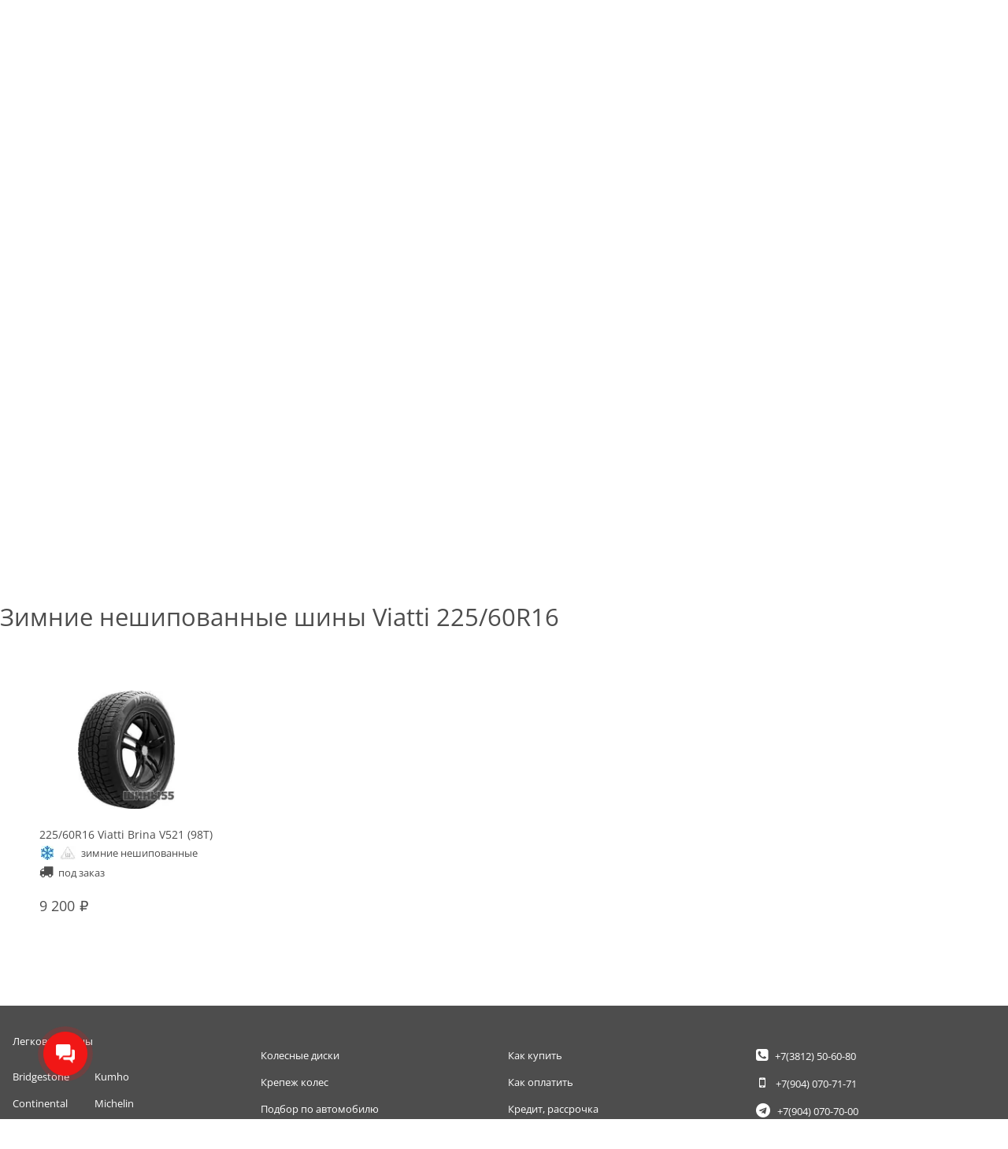

--- FILE ---
content_type: text/html; charset=utf-8
request_url: https://tyres55.ru/catalog/tyres/width-225/profile-60/dia-16/season-12/brand-viatti
body_size: 7324
content:
<!DOCTYPE html><html lang="ru"><head><meta charSet="utf-8"/><meta name="viewport" content="width=device-width"/><title>Купить зимние нешипованные шины Viatti 225/60R16 в Омске : Шины55.РФ</title><meta name="description" content="Хотите купить новые зимние нешипованные шины Viatti 225/60R16 по интернет ценам? Каталог: Зимние нешипованные шины Viatti 225/60R16 в наличии на складе в Омске! БЕЗ ПРЕДОПЛАТЫ Заказ по телефону (3812) 50-60-80 или на сайте. Заказ выполняется в течение 1-24 часов. Расчет по карте Visa, Mastercard, продажа в кредит, в рассрочку. Гарантия на все шины. У нас бережный шиномонтаж, правильное сезонное хранение. Доставка по г. Омску. Приходите к нам: ул. Енисейская, д.1М, и Вы узнаете, почему автолюбители Омска выбирают нас своим шинным центром!"/><meta name="keywords" content="купить,шины,резина,колеса,R16,225/60R16,Зимние нешипованные шины Viatti 225/60R16,новые,каталог,выбрать,подобрать,цена,стоимость,скидки,акции,распродажа,дешево,недорого,в наличии,омск,кредит,рассрочка,выбор,фотографии,рисунок,картинки,фото,модели,протектор,отзывы,рейтинг"/><link rel="preload" as="image" imageSrcSet="/_next/image?url=https%3A%2F%2Fres.tyres55.ru%2Fno_photo.jpg&amp;w=256&amp;q=75 1x, /_next/image?url=https%3A%2F%2Fres.tyres55.ru%2Fno_photo.jpg&amp;w=384&amp;q=75 2x" fetchpriority="high"/><meta name="next-head-count" content="6"/><link rel="apple-touch-icon" sizes="180x180" href="/apple-touch-icon.png"/><link rel="icon" type="image/png" sizes="32x32" href="/favicon-32x32.png"/><link rel="icon" type="image/png" sizes="16x16" href="/favicon-16x16.png"/><link rel="manifest" href="/site.webmanifest"/><link rel="icon" href="/tyres55_logo.svg" type="image/svg+xml"/><link rel="preload" href="/_next/static/css/c27e203c11cebf1b.css" as="style"/><link rel="stylesheet" href="/_next/static/css/c27e203c11cebf1b.css" data-n-g=""/><noscript data-n-css=""></noscript><script defer="" nomodule="" src="/_next/static/chunks/polyfills-42372ed130431b0a.js"></script><script src="/_next/static/chunks/webpack-9b7aa495a4b6e6a1.js" defer=""></script><script src="/_next/static/chunks/framework-840cff9d6bb95703.js" defer=""></script><script src="/_next/static/chunks/main-cf2f95a865486545.js" defer=""></script><script src="/_next/static/chunks/pages/_app-180b2959e647ee4d.js" defer=""></script><script src="/_next/static/chunks/7970-536a6b9be5d8fb4c.js" defer=""></script><script src="/_next/static/chunks/8422-a4a2f10bb64dda93.js" defer=""></script><script src="/_next/static/chunks/9462-9eebdef999107042.js" defer=""></script><script src="/_next/static/chunks/pages/catalog/tyres/%5B%5B...filter%5D%5D-20609bead34fbdd5.js" defer=""></script><script src="/_next/static/qTEdYddihD_NljGamA42u/_buildManifest.js" defer=""></script><script src="/_next/static/qTEdYddihD_NljGamA42u/_ssgManifest.js" defer=""></script></head><body><div id="__next"><header><div id="headerWrapper" class="container"><div class="headerList"><div class="headerListItem noMobile"><div class="header_conteiner_item_content"><a id="logoLink" title="Главная" href="/">Главная</a><a title="Главная" href="/"><span style="font-size:0.8125rem">работаем для Вас с 2011 года</span></a></div></div><div class="headerListItem"></div><div class="headerListItem noNarrowScreen" style="font-size:0"><input size="30" name="q" id="seachInput" type="text" autoComplete="off" placeholder="Поиск товара"/><button class="simpleButton" title="Найти" style="vertical-align:top;border-radius:0 3px 3px 0"><i id="headerSearchIcon"></i><span>Найти</span></button></div><div class="headerListItem noMobile"><a style="display:block;text-decoration:none" title="Наши координаты" href="/about/contacts_main"><i id="phoneIcon">   </i><span style="font-size:1.5rem;font-weight:normal"><font>+7(3812)</font> 50-60-80</span><br/><span>г. Омск, Енисейская улица, 1М</span></a></div><section class="headerListItem Mobile" style="padding-top:0.8rem"><a id="logoMobileLink" title="Главная" href="/">Главная</a></section><div class="headerListItem"></div></div><div id="headerFavMenuLine" class="noMobile"><nav id="menu" itemscope="" itemType="https://www.schema.org/SiteNavigationElement"><meta itemProp="name" content="Главное меню"/><ul itemProp="about" itemscope="" itemType="https://schema.org/ItemList"><li itemProp="itemListElement" itemscope="" itemType="https://schema.org/ItemList"><link itemProp="url" href="/catalog/tyres"/><meta itemProp="name" content="Шины"/><a title="Каталог легковых шин" href="/catalog/tyres">Шины</a></li><li itemProp="itemListElement" itemscope="" itemType="https://schema.org/ItemList"><link itemProp="url" href="/catalog/disks"/><meta itemProp="name" content="Диски"/><a title="Каталог легкосплавных (литых) и штампованных дисков" href="/catalog/disks">Диски</a></li><li itemProp="itemListElement" itemscope="" itemType="https://schema.org/ItemList"><link itemProp="url" href="/car"/><meta itemProp="name" content="По авто"/><a title="Подбор шин или дисков по марке и модели автомобиля" href="/car">По авто</a></li><li itemProp="itemListElement" itemscope="" itemType="https://schema.org/ItemList"><link itemProp="url" href="/catalog/nuts"/><meta itemProp="name" content="Крепеж"/><a title="Каталог крепежа колес" href="/catalog/nuts">Крепеж</a></li><li itemProp="itemListElement" itemscope="" itemType="https://schema.org/ItemList"><link itemProp="url" href="/services/shinomontage"/><meta itemProp="name" content="Шиномонтаж"/><a title="Услуги качественного шиномонтажа" href="/services/shinomontage">Шиномонтаж</a></li><li itemProp="itemListElement" itemscope="" itemType="https://schema.org/ItemList"><link itemProp="url" href="/services/hranenie"/><meta itemProp="name" content="Хранение"/><a title="Усулуги правильного сезонного хранения" href="/services/hranenie">Хранение</a></li><li itemProp="itemListElement" itemscope="" itemType="https://schema.org/ItemList"><link itemProp="url" href="/services/tradein"/><meta itemProp="name" content="Трейд-ин"/><a title="Прием б/у шин и дисков в трейд-ин" href="/services/tradein">Трейд-ин</a></li><li itemProp="itemListElement" itemscope="" itemType="https://schema.org/ItemList"><link itemProp="url" href="/services/oshipovka"/><meta itemProp="name" content="Ошиповка"/><a title="Усулуги повторной ошиповки колес" href="/services/oshipovka">Ошиповка</a></li></ul></nav></div></div></header><div id="contentWrapper"><section class="attentionBlock"><section><span class="noMobile">Акция!   </span>ШИНОМОНТАЖ бесплатно* (подробности у менеджера)</section></section><section class="container" style="overflow:hidden"><ul class="breadCrumbs" itemscope="" itemType="http://schema.org/BreadcrumbList"><a itemProp="url" title="Каталог легковых шин" href="/catalog/tyres">Шины</a><i class="breadcrumbItem"></i><a itemProp="url" title="Каталог легковых шин R16" href="/catalog/tyres/dia-16">R<!-- -->16</a><i class="breadcrumbItem"></i><a itemProp="url" title="Каталог шин размера 225/60 R16" href="/catalog/tyres/width-225/profile-60/dia-16">225/60 R16</a><i class="breadcrumbItem"></i><a itemProp="url" title="зимние нешипованные шины размера 225/60 R16" href="/catalog/tyres/width-225/profile-60/dia-16/season-12">зимние нешипованные</a><i class="breadcrumbItem"></i><a itemProp="url" title="Каталог шин Viatti размера 225/60 R16" href="/catalog/tyres/width-225/profile-60/dia-16/season-12/brand-viatti">Viatti</a></ul><i class="closeButton" title="Закрыть"></i></section><section class=""><section class="mainFilterContainer"><section class="columnsContainer container"><section class="mainFilterTop"><section class="mainSwitcherContainer" style="margin-top:0px"><section class="mainSwitcherTitle noMobile"><span title="Переключите переключатель ниже, чтобы выбирать шины или диски">Что выбираем?</span><i class="helpIcon" title="Переключите переключатель ниже, чтобы выбирать шины или диски"></i></section><section class="TwoPositionSwitcherContainer"><span class="Mobile twoPositionSwitcherMobileTitle"><span class="positionOneTitle ">Шины</span><span class="Mobile positionOneTitle"> / </span><span class="positionTwoTitle positionInactive">Диски</span></span><span class="positionOneTitle  noMobile">Шины</span><input type="checkbox" id="tyreDisksSwither" name="tyreDisksSwither" title="Переключить" checked=""/><label id="tyreDisksSwitcherLabel" for="tyreDisksSwither" style="display:none"><span class="positionSwitcher" id="11TyresDisksSwitcher" title="Переключить"> </span></label><span class="positionTwoTitle positionInactive noMobile">Диски</span></section></section><section class="mainSwitcherContainer"><section class="mainSwitcherTitle noMobile"><span title="Переключите переключатель ниже, чтобы выбирать по параметрам шин/дисков или по характеристикам авто">Как выбираем?</span><i class="helpIcon" title="Переключите переключатель ниже, чтобы выбирать по параметрам шин/дисков или по характеристикам авто"></i></section><section class="TwoPositionSwitcherContainer"><span class="Mobile twoPositionSwitcherMobileTitle"><span class="positionOneTitle ">По параметрам</span><span class="Mobile positionOneTitle"> / </span><span class="positionTwoTitle positionInactive">По авто</span></span><span class="positionOneTitle  noMobile">По параметрам</span><input type="checkbox" id="paramOrWehicleSwither" name="paramOrWehicleSwither" title="Переключить" checked=""/><label id="paramOrWehicleSwitherLabel" for="paramOrWehicleSwither" style="display:none"><span class="positionSwitcher" id="11TyresDisksSwitcher" title="Переключить"> </span></label><span class="positionTwoTitle positionInactive noMobile">По автомобилю</span></section></section><section class="mainSwitcherContainer"><section class="mainSwitcherTitle noMobile"><span title="Переключите переключатель ниже, чтобы выбирать шины/диски только в наличии или в том числе под заказ">Где выбираем?</span><i class="helpIcon" title="Переключите переключатель ниже, чтобы выбирать шины/диски только в наличии или в том числе под заказ"></i></section><section class="TwoPositionSwitcherContainer"><span class="Mobile twoPositionSwitcherMobileTitle"><span class="positionOneTitle positionInactive">В наличии</span><span class="Mobile positionOneTitle"> / </span><span class="positionTwoTitle ">И под заказ</span></span><span class="positionOneTitle positionInactive noMobile">Только в наличии</span><input type="checkbox" id="storeSwitcher" name="storeSwitcher" title="Переключить"/><label id="storeSwitcherLabel" for="storeSwitcher" style="display:none"><span class="positionSwitcher" id="11TyresDisksSwitcher" title="Переключить"> </span></label><span class="positionTwoTitle  noMobile">В наличии и под заказ</span></section></section></section><section class="mainFilterBody divArticle"><div class="gridFilter"><section class="msgBox"><svg width="60" height="80" xmlns="http://www.w3.org/2000/svg" viewBox="0 0 100 100" preserveAspectRatio="xMidYMid" class="progress-bar-wrapper" style="display:inline-block;position:relative;top:45%" aria-label="progress-bar-loading" data-testid="progress-bar-svg" aria-busy="true" role="status"><defs><clipPath ng-attr-id="{{config.cpid}}" x="0" y="0" width="100" height="100" id="lds-progress-cpid-5009611b8a418"><rect x="0" y="0" width="66.6667" height="100"><animate attributeName="width" calcMode="linear" values="0;100;100" keyTimes="0;0.5;1" dur="1" begin="0s" repeatCount="indefinite"></animate><animate attributeName="x" calcMode="linear" values="0;0;100" keyTimes="0;0.5;1" dur="1" begin="0s" repeatCount="indefinite"></animate></rect></clipPath></defs><path fill="none" ng-attr-stroke="{{config.c1}}" stroke-width="2.7928" d="M82,63H18c-7.2,0-13-5.8-13-13v0c0-7.2,5.8-13,13-13h64c7.2,0,13,5.8,13,13v0C95,57.2,89.2,63,82,63z" stroke="white"></path><path ng-attr-fill="{{config.c2}}" ng-attr-clip-path="url(#{{config.cpid}})" d="M81.3,58.7H18.7c-4.8,0-8.7-3.9-8.7-8.7v0c0-4.8,3.9-8.7,8.7-8.7h62.7c4.8,0,8.7,3.9,8.7,8.7v0C90,54.8,86.1,58.7,81.3,58.7z" fill="white" clip-path="url(#lds-progress-cpid-5009611b8a418)"></path></svg><span> загрузка...</span></section></div></section><section class="mainFilterBottom divArticle" style="margin-top:var(--block-top-half-space)"><section class="noMobile"><section class="mainSwitcherTitle noMobile"><span title="Наведи мышь ниже и мы подскажем">Где смотреть параметры?</span></section><i id="bigHelpIcon" title=""></i></section><section class="mainFilterActionButtons"><section class="mainSwitcherTitle noMobile" style="margin-left:70px">Просто <i id="arrowDownIcon"></i> нажми!</section><button id="showButton" class="importantButton" title="Показать">Показать</button><button id="resetFilter" class="simpleButton" title="Очистить параметры фильтра"><i id="resetX"></i>Сбросить фильтры</button></section><section class="noMobile"> </section></section></section></section><div id="gridContentContainerAnchor" class="gridContentContainer"><h1>Зимние нешипованные шины Viatti 225/60R16</h1><div class="gridContent"><section class="gridItem"><section class="gridItemImg"><a title="Шины 225/60R16 Viatti Brina V521 (98T) зимние нешипованные" href="/tyres/225-60r16-viatti-brina-v521"><img alt="225/60R16 Viatti Brina V521 (98T)" fetchpriority="high" width="150" height="150" decoding="async" data-nimg="1" style="color:transparent;object-fit:contain;object-position:center center;max-width:100%;max-height:100%" srcSet="/_next/image?url=https%3A%2F%2Fres.tyres55.ru%2Fno_photo.jpg&amp;w=256&amp;q=75 1x, /_next/image?url=https%3A%2F%2Fres.tyres55.ru%2Fno_photo.jpg&amp;w=384&amp;q=75 2x" src="/_next/image?url=https%3A%2F%2Fres.tyres55.ru%2Fno_photo.jpg&amp;w=384&amp;q=75"/><br/><section class="gridItemTXT"><span class="gridItemName">225/60R16 Viatti Brina V521 (98T)</span><section class="gridItemProps"><img alt="зимние нешипованные" title="зимние нешипованные" loading="lazy" width="20" height="18" decoding="async" data-nimg="1" style="color:transparent;object-fit:contain;object-position:center center;max-width:100%;max-height:100%" sizes="100vw" srcSet="/_next/image?url=%2Fimg%2Fcontent%2Fwinter.webp&amp;w=640&amp;q=75 640w, /_next/image?url=%2Fimg%2Fcontent%2Fwinter.webp&amp;w=828&amp;q=75 828w, /_next/image?url=%2Fimg%2Fcontent%2Fwinter.webp&amp;w=1200&amp;q=75 1200w, /_next/image?url=%2Fimg%2Fcontent%2Fwinter.webp&amp;w=1920&amp;q=75 1920w" src="/_next/image?url=%2Fimg%2Fcontent%2Fwinter.webp&amp;w=1920&amp;q=75"/><img alt="зимние нешипованные" title="зимние нешипованные" loading="lazy" width="20" height="18" decoding="async" data-nimg="1" style="color:transparent;object-fit:contain;object-position:center center;max-width:100%;max-height:100%" sizes="100vw" srcSet="/_next/image?url=%2Fimg%2Fcontent%2Fno_spyke.webp&amp;w=640&amp;q=75 640w, /_next/image?url=%2Fimg%2Fcontent%2Fno_spyke.webp&amp;w=828&amp;q=75 828w, /_next/image?url=%2Fimg%2Fcontent%2Fno_spyke.webp&amp;w=1200&amp;q=75 1200w, /_next/image?url=%2Fimg%2Fcontent%2Fno_spyke.webp&amp;w=1920&amp;q=75 1920w" src="/_next/image?url=%2Fimg%2Fcontent%2Fno_spyke.webp&amp;w=1920&amp;q=75"/><span>зимние нешипованные</span><span class="gridItemAvailability" title="Товар доступен под заказ"><i class="itemForOrder"></i>под заказ</span></section><br/><span class="itemPrice">9 200</span></section></a></section></section></div></div></section></div><footer class="divArticle"><div id="footerWrapper" class="container"><section itemscope="" itemType="https://schema.org/AutomotiveBusiness"><link itemProp="sameAs" href="https://instagram.com/tyres55.ru"/><meta itemProp="name" content="Шины55.РФ интернет-магазин, Омск"/><section itemProp="address" itemscope="" itemType="https://schema.org/PostalAddress"><meta itemProp="postalCode" content="644011"/><meta itemProp="addressLocality" content="г. Омск, Российская Федерация"/><meta itemProp="streetAddress" content="ул. Енисейская улица, 1М"/></section><meta itemProp="openingHours" dateTime="Mo-Fr 10:00−18:00"/><meta itemProp="telephone" content="+79040707171"/><meta itemProp="telephone" content="+73812506080"/><meta itemProp="currenciesAccepted" content="RUB"/><meta itemProp="paymentAccepted" content="Наличный расчет, кредитные и банковские карты, безналичный расчет, кредит, рассрочка."/><meta itemProp="priceRange" content="от 1000 до 30000 руб."/><meta itemProp="foundingDate" content="2014-03-17"/><link itemProp="hasMap" href="/about/contacts_main"/><link itemProp="url" href="/"/><section itemProp="image" itemscope="" itemType="https://schema.org/ImageObject"><link itemProp="url" href="/tyres55_store.webp"/><link itemProp="contentUrl" href="/tyres55_store.webp"/><meta itemProp="width" content="648"/><meta itemProp="height" content="486"/><meta itemProp="name" content="Шины55.РФ интернет-магазин"/><meta itemProp="description" content="Шинный центр Шины55.РФ, офис-магазин"/></section><section itemProp="logo" itemscope="" itemType="https://schema.org/ImageObject"><link itemProp="url" href="/tyres55_logo.svg"/><link itemProp="contentUrl" href="/tyres55_logo.svg"/><meta itemProp="width" content="120"/><meta itemProp="height" content="120"/><meta itemProp="name" content="Шины55.РФ интернет-магазин"/><meta itemProp="description" content="Логотип Шины55.РФ"/></section></section><section class="footerMenu"><section class="footerMenuBlock noMobile"><a title="Каталог легковых шин" style="display:block;color:white" href="/catalog/tyres">Легковые шины</a><section class="columnW40"><ul class="gridItemProps"><li><a title="Каталог легковых зимних, летних и всесезонных шин Bridgestone" href="/brand/bridgestone">Bridgestone</a></li><li><a title="Каталог легковых зимних, летних и всесезонных шин Continental" href="/brand/continental">Continental</a></li><li><a title="Каталог легковых зимних, летних и всесезонных шин Cordiant" href="/brand/cordiant">Cordiant</a></li><li><a title="Каталог легковых зимних, летних и всесезонных шин Dunlop" href="/brand/dunlop">Dunlop</a></li><li><a title="Каталог легковых зимних, летних и всесезонных шин Gislaved" href="/brand/gislaved">Gislaved</a></li><li><a title="Каталог легковых зимних, летних и всесезонных шин Goodyear" href="/brand/goodyear">Goodyear</a></li><li><a title="Каталог легковых зимних, летних и всесезонных шин Hankook" href="/brand/hankook">Hankook</a></li><li><a title="Каталог легковых зимних, летних и всесезонных шин Кама" href="/brand/kama">Кама</a></li></ul></section><section class="rightColumnW50"><ul class="gridItemProps"><li><a title="Каталог легковых зимних, летних и всесезонных шин Kumho" href="/brand/kumho">Kumho</a></li><li><a title="Каталог легковых зимних, летних и всесезонных шин Michelin" href="/brand/michelin">Michelin</a></li><li><a title="Каталог легковых зимних, летних и всесезонных шин Nitto" href="/brand/nitto">Nitto</a></li><li><a title="Каталог легковых зимних, летних и всесезонных шин Ikon" href="/brand/ikon">Ikon Tyres</a></li><li><a title="Каталог легковых зимних, летних и всесезонных шин Toyo" href="/brand/toyo">Toyo</a></li><li><a title="Каталог легковых зимних, летних и всесезонных шин Viatti" href="/brand/viatti">Viatti</a></li><li><a title="Каталог легковых зимних, летних и всесезонных шин Yokohama" href="/brand/yokohama">Yokohama</a></li></ul></section></section><section class="footerMenuBlock noMobile"><ul class="gridItemProps"><li><a title="Каталог легкосплавных (литых) и штампованных дисков" style="color:var(--color-a-link-hover)" href="/catalog/disks">Колесные диски</a></li><li><a title="Каталог крепежа колес" href="/catalog/nuts">Крепеж колес</a></li><li><a title="Подбор шин или дисков по марке и модели автомобиля" href="/catalog/car">Подбор по автомобилю</a></li><li><a title="Шинный калькулятор" href="/information/tyrecalc">Шинный калькулятор</a></li><li><a title="Услуги качественного шиномонтажа" href="/services/shinomontage">Шиномонтаж</a></li><li><a title="Усулуги правильного сезонного хранения" href="/services/hranenie">Хранение</a></li><li><a title="Прием б/у шин и дисков в трейд-ин" href="/services/tradein">Трейд-ин</a></li><li><a title="Усулуги повторной ошиповки колес" href="/services/oshipovka">Ошиповка</a></li></ul></section><section class="footerMenuBlock"><ul class="gridItemProps"><li><a title="Как купить шины или диски" href="/information/howtobuy">Как купить</a></li><li><a title="Как оплатить покупку" href="/information/payment">Как оплатить</a></li><li><a title="Покупка в кредит или рассрочку" style="color:var(--color-a-link-hover)" href="/information/credit">Кредит, рассрочка</a></li><li><a title="Гарантийные обязательства" href="/information/warranty">Гарантия</a></li><li><a title="Отказ/возврат товара" href="/information/rejection">Отказ/возврат</a></li><li><a title="Доставка заказов" href="/information/delivery">Доставка и самовывоз</a></li><li><a title="Политика конфиденциальности" href="/information/policy">Политика конфиденциальности</a></li><li><a title="Оферта" href="/information/offer">Оферта</a></li></ul></section><section class="footerMenuBlock"><ul class="gridItemProps"><li><a title="Телефон отдела подбора шин и дисков" href="tel:+73812506080"><i id="smallPhoneIcon">   </i><span title="Позвонить"><font>+7(3812)</font> 50-60-80</span></a></li><li><a title="Телефон отдела подбора шин и дисков" href="tel:+79040707171"><i id="smallCellularIcon">   </i><span title="Позвонить"><font>+7(904)</font> 070-71-71</span></a></li><li><a title="Написать в Telegram" target="_blank" href="https://t.me/Tyres55"><i id="telegramIcon" title="Telegram отдела подбора шин и дисков">   </i><span title="Написать в Telegram"><font>+7(904)</font> 070-70-00</span></a></li><li><span><i id="emailIcon" title="Электронная почта отдела подбора шин и дисков">   </i><span style="color:white" title="Электронная почта отдела подбора шин и дисков">shop@tyres55.ru</span></span></li><li><a style="display:block;text-decoration:none" title="Координаты центрального офиса" href="/about/contacts_main"><i id="baloonIcon" title="Координаты центрального офиса">   </i> г. Омск, ул. Енисейская, д.1М</a></li></ul></section></section><section class="copyRightBlock">© Шины55 (шины55.рф) (3812) 50-60-80, 50-70-80. Омск. Шины. Диски<br/>Вся информация на данном сайте несёт исключительно информационный характер.</section></div></footer></div><script id="__NEXT_DATA__" type="application/json">{"props":{"pageProps":{"fallback":[{"name":"225/60R16 Viatti Brina V521 (98T)","prices":{"19":9200},"rests":{"19":1},"price":9200,"rest":"1","zakaz":1,"id":6246,"photo":{"3096":{"url":"tyre/viatti/v521.jpg","main":false,"size":{"h":450,"w":370}},"3098":{"url":"tyre/viatti/v521_1.jpg","main":false,"size":{"h":450,"w":194}},"3100":{"url":"tyre/viatti/v521_2.jpg","main":false,"size":{"h":450,"w":276}},"3102":{"url":"tyre/viatti/v521_3.jpg","main":false,"size":{"h":450,"w":435}},"3104":{"url":"tyre/viatti/v521_4.jpg","main":false,"size":{"h":450,"w":276}}},"season":12,"url":"225-60r16-viatti-brina-v521","type":1}],"startTyre":{"width":["225"],"profile":["60"],"dia":["16"],"season":["12"],"brand":["viatti"]},"startStore":false,"url":"/catalog/tyres/width-225/profile-60/dia-16/season-12/brand-viatti"},"__N_SSG":true},"page":"/catalog/tyres/[[...filter]]","query":{"filter":["width-225","profile-60","dia-16","season-12","brand-viatti"]},"buildId":"qTEdYddihD_NljGamA42u","isFallback":false,"isExperimentalCompile":false,"gsp":true,"scriptLoader":[]}</script><section class="noMobile"><script>
                (function(w,d,u){
                var s=d.createElement('script');s.async=true;s.src=u+'?'+(Date.now()/60000|0);
                var h=d.getElementsByTagName('script')[0];h.parentNode.insertBefore(s,h);
            })(window,document,'https://cdn-ru.bitrix24.ru/b9400283/crm/site_button/loader_2_5m2ud2.js');
            </script></section><section><!-- Yandex.Metrika counter -->
        <script type="text/javascript" >
           (function(m,e,t,r,i,k,a){m[i]=m[i]||function(){(m[i].a=m[i].a||[]).push(arguments)};
           m[i].l=1*new Date();
           for (var j = 0; j < document.scripts.length; j++) {if (document.scripts[j].src === r) { return; }}
           k=e.createElement(t),a=e.getElementsByTagName(t)[0],k.async=1,k.src=r,a.parentNode.insertBefore(k,a)})
           (window, document, "script", "https://mc.yandex.ru/metrika/tag.js", "ym");
        
           ym(9859567, "init", {
                clickmap:true,
                trackLinks:true,
                accurateTrackBounce:true,
                webvisor:true
           });
        </script>
        <noscript><div><img src="https://mc.yandex.ru/watch/9859567" style="position:absolute; left:-9999px;" alt="" /></div></noscript>
        <!-- /Yandex.Metrika counter --></section></body></html>

--- FILE ---
content_type: application/javascript; charset=UTF-8
request_url: https://tyres55.ru/_next/static/chunks/pages/information/howtobuy-d1443c3e890e0550.js
body_size: 4651
content:
(self.webpackChunk_N_E=self.webpackChunk_N_E||[]).push([[3858],{3137:function(t,e,n){(window.__NEXT_P=window.__NEXT_P||[]).push(["/information/howtobuy",function(){return n(7212)}])},7212:function(t,e,n){"use strict";n.r(e),n.d(e,{default:function(){return l}});var i=n(5893),s=n(9008),o=n.n(s);n(7294);var r=n(8422),c=n(1664),m=n.n(c),a=n(5675),h=n.n(a);function l(){return(0,i.jsxs)(i.Fragment,{children:[(0,i.jsxs)(o(),{children:[(0,i.jsx)("title",{children:"Как купить : Шины55.РФ интернет-магазин"}),(0,i.jsx)("meta",{name:"keywords",content:"как,купить,сделать,заказ,совершить,процесс,инструкция,оформить,покупка,шины,диски,колеса,резины,покрышки,интернет,магазин,шины55,омск"}),(0,i.jsx)("meta",{name:"description",content:"Как совершить покупку в интернет-магазине Шины55.РФ? Все очень просто, удобно и выгодно! Подробное описание процесса покупки шин и дисков. Шинный центр Шины55.РФ, тел. (3812) 50-60-80, +7-904-070-71-71 г.Омск, ул.Енисейская, 1М"})]}),(0,i.jsx)(r.Z,{type:"static",params:[{url:"/information",title:"Информация"},{url:"/information/howtobuy/",title:"Как купить"}]}),(0,i.jsxs)("article",{className:"container",itemScope:!0,itemtype:"http://schema.org/Article",children:[(0,i.jsx)("h1",{itemProp:"name",children:"Как купить"}),(0,i.jsxs)("span",{itemProp:"author",itemScope:!0,itemType:"http://schema.org/Person",children:[(0,i.jsx)("meta",{itemProp:"name",content:"Дежурко А.В."}),(0,i.jsx)("link",{itemProp:"url",src:"https://tyres55.ru",content:"https://tyres55.ru",href:"https://tyres55.ru"})]}),(0,i.jsx)("meta",{itemProp:"datePublished",content:"2023-01-17T11:13:00+06:00"}),(0,i.jsx)("meta",{itemProp:"description",content:"Как совершить покупку шин или дисков в интернет-магазине Шины55.РФ. Подробное описание процесса оформления заказа."}),(0,i.jsx)("link",{itemProp:"url",href:"https://tyres55.ru/information/howtobuy/"}),(0,i.jsx)("link",{itemProp:"image",href:"/img/content/information/howtobuy_01.webp"}),(0,i.jsx)("link",{itemProp:"image",href:"/img/content/information/howtobuy_02.webp"}),(0,i.jsx)("link",{itemProp:"image",href:"/img/content/information/howtobuy_03.webp"}),(0,i.jsxs)("section",{itemProp:"publisher",itemScope:!0,itemType:"https://schema.org/Organization",children:[(0,i.jsx)("meta",{itemProp:"name",content:"Шины55.РФ, интернет-магазин"}),(0,i.jsx)("meta",{itemProp:"address",content:"Россия, г. Омск, ул. Енисейская, д.1М. Шины55.РФ, интернет-магазин"}),(0,i.jsx)("meta",{itemProp:"telephone",content:"+7(3812) 50-60-80"}),(0,i.jsx)("meta",{itemProp:"telephone",content:"+7(3812) 50-70-80"}),(0,i.jsx)("meta",{itemProp:"telephone",content:"+7(904) 070-71-71 Tele2"}),(0,i.jsx)("link",{itemProp:"sameAs",href:"https://www.instagram.com/tyres55.ru/"}),(0,i.jsx)("meta",{itemProp:"email",content:"shop@tyres55.ru"}),(0,i.jsx)("meta",{itemProp:"foundingDate",content:"2011-09-01"}),(0,i.jsx)("link",{itemProp:"url",src:"https://tyres55.ru",content:"https://tyres55.ru",href:"https://tyres55.ru"}),(0,i.jsx)("div",{itemProp:"logo",itemScope:!0,itemType:"https://schema.org/ImageObject",children:(0,i.jsx)("img",{itemProp:"url image",src:"https://tyres55.ru/sites/all/themes/dav/images/content/logo.png",alt:"Логотип шинного центра Шины55.РФ",title:"Логотип шинного центра Шины55.РФ",style:{display:"none"}})}),(0,i.jsx)("link",{itemProp:"image",src:"https://tyres55.ru/sites/all/themes/dav/images/content/logo.png",content:"https://tyres55.ru/sites/all/themes/dav/images/content/logo.png",href:"https://tyres55.ru/sites/all/themes/dav/images/content/logo.png"})]}),(0,i.jsx)("meta",{itemProp:"headline",content:"Как оформить заказ шин или дисков в интернет магазине Шины55.РФ."}),(0,i.jsx)("meta",{itemProp:"description",content:"Подробное описание процесса оформления заказа на шины или диски в интернет-магазине. Шинный центр Шины55.РФ, тел. (3812) 50-60-80, +7-904-070-71-71 г.Омск, ул.Енисейская, 1М"}),(0,i.jsx)("meta",{itemProp:"about",content:"В этой статье подробно описано как самостоятельно или при помощи менеджера оформить заказ на шины или диски в интерет-магазине Шины55.РФ в г. Омске."}),(0,i.jsxs)("section",{className:"",itemProp:"articleBody",children:[(0,i.jsx)("h2",{children:"С чего начать?"}),"Любой автомобиль это технически сложное устройство, разработка и проектирование которого производится инженерами, и, также как и любой другой узел и агрегат в автомобиле, шины и диски, также спроектированны и имеют определенные параметры. Для того чтобы приобрести шины или диски для вашего автомобиля, в первую очередь, необходимо знать эти параметры (рекомендованный производетелем автомобиля типоразмер шин и дисков). Как это сделать? Где можно найти информацию о параметрах шин и дисков? Существует несколько вариантов узнать эту информацию:",(0,i.jsxs)("ul",{className:"markedList",children:[(0,i.jsx)("li",{children:"посмотреть какие шины и диски установлены на вашем автомобиле;"}),(0,i.jsx)("li",{children:"табличка на автомобиле с рекомендованными размерами (как правило находится в дверном проеме водительской двери или на лючке бензобака;"}),(0,i.jsxs)("li",{children:[(0,i.jsx)(m(),{href:"/car",title:"Подбор шин или дисков по марке и модели автомобиля",children:"справочник"})," в интернете (внимание информация справочная! В большинстве случаев информация соответствует действительности, но не во всех 100% случаев)"]}),(0,i.jsx)("li",{children:"получить консультацию по телефону у наших специалистов."})]}),(0,i.jsx)("h2",{children:"Оформление на сайте"}),"Сайт доступен 24 часа в сутки 7 дней в неделю, и вы можете самостоятельно выбрать товар и оформить заказ в любое время суток, при этом оплата НЕ ТРЕБУЕТСЯ! Ваш заказ после завершения оформления мгновенно попадет в нашу информационную систему, но обработан он будет в ближайшее РАБОЧЕЕ время.",(0,i.jsx)("p",{children:"Для выбора товара воспользуйтесь формой подбора по размерам на главной странице нашего сайта, либо в соответствующем разделе (Шины, Диски и т.д.)."}),(0,i.jsxs)("section",{className:"embededImg noMobile",children:[(0,i.jsx)("br",{}),(0,i.jsx)(h(),{src:"/img/content/information/howtobuy_01.webp",alt:"Форма подбора шины и дисков",title:"Форма подбора шины и дисков",height:635,width:1024,style:{objectFit:"contain",objectPosition:"center center",maxWidth:"100%",maxHeight:"100%"}}),(0,i.jsx)("br",{}),"Рис. 1. Внешний вид формы подбора товара"]}),(0,i.jsx)("p",{children:"При этом необходимо обращать внимание не только на стоимость товара, но и на доступное количество товара, а также на место нахождения товара (в наличии или под заказ) и примерную дату готовности заказа. В том случае, когда на сайте написано, что товар в наличии, это означает, что товар находится в городе оформления заказа, но на складе и для подготовки его к выдаче (перемещения в магазин/пункт выдачи со склада) потребуется какое-то время."}),(0,i.jsxs)("section",{className:"embededImg noMobile",children:[(0,i.jsx)("br",{}),(0,i.jsx)(h(),{src:"/img/content/information/howtobuy_02.webp",alt:"Карточка товара",title:"Карточка товара",height:434,width:1024,style:{objectFit:"contain",objectPosition:"center center",maxWidth:"100%",maxHeight:"100%"}}),(0,i.jsx)("br",{}),"Рис. 2. Внешний вид карточки товара"]}),(0,i.jsx)("p",{children:'Укажите необходимое количество товара и выберите склад, с которого будет выполнена доставка (при различных сроках доставки и стоимости товара). После поместите товар в корзину, нажав на кнопку "Купить". При этом корзина откроется автоматически, и здесь вы сможете быстро закончить оформление заказа, указав обязательные требуемые данные. Закончить оформление заказа нужно нажатием на кнопку "Оформить заказ".'}),(0,i.jsxs)("section",{className:"embededImg noMobile",children:[(0,i.jsx)("br",{}),(0,i.jsx)(h(),{src:"/img/content/information/howtobuy_03.webp",alt:"Корзина",title:"Корзина",height:608,width:335,style:{objectFit:"contain",objectPosition:"center center",maxWidth:"100%",maxHeight:"100%"}}),(0,i.jsx)("br",{}),"Рис. 3. Внешний вид корзины"]}),(0,i.jsx)("p",{children:"При оформлении заказа на сайте необходимо понимать, что сайт не является учетной или складской информационной системой и не отображает остатки товаров в режиме реального времени. В тот же самый момент, когда вы оформляете заказ на сайте, интересующий вас товар может приобретать в магазине еще кто-то, и информация об этом (уменьшение доступного количества товара) на сайте будет отображена чуть позже. Наличие, цену и срок поставки вам подтвердит наш менеджер. При попадании заказа в информационную систему шинного центра он свяжется с вами по указанному Вами контактному телефону для подтверждения заказа и уточнения деталей. Также информирование покупателей возможно посредством СМС сообщений (в случае, если при оформлении заказа все его детали ясны и товар находится в наличии на складе в городе оформления заказа)."}),(0,i.jsx)("h2",{children:"Оформление по телефону"}),"В случае если вам нужна какая либо консультация, помощь при выборе или вам просто удобнее оформить заказ по телефону, мы всегда будем рады ответить вам в рабочее время. При оформлении заказа по телефону вы в режиме онлайн можете выбрать подходящие вам шины или диски, сразу уточнить наличие, стоимость, примерный срок выполнения заказа.",(0,i.jsx)("h2",{children:"Подтверждение и аннулирование заказа"}),'Заказ на товары имеющиеся в наличии на складе в городе оформления заказа вступает в силу и считается принятым к исполнению после подтверждения менеджером по телефону наличия, стоимости товара и сроков поставки, либо после получения вами соответствующего СМС сообщения "Заказ принят в работу". Если заказ оформлен на товар с удаленного склада и он будет доставлен под заказ, ваш заказ вступит в силу и будет считаться принятым к исполнению после внесения соответствующий частичной оплаты за товар.',(0,i.jsx)("p",{children:"В случае если менеджер не смог с вами связаться заказ считается не подтвержденным и аннулируется."}),(0,i.jsx)("h2",{children:"Готовность заказа"}),"По готовности заказа информационная система направит вам СМС. После получения сообщения, товар будет зарезервирован за вами на текущий и два последующих рабочих дня. В течение этого срока вы можете приехать оплатить и получить ваш заказ, если при оформлении способом получения был выбран самовывоз. По истечении этого срока заказ аннулируется.",(0,i.jsx)("h2",{children:"Оплата заказа"}),"Оплата производится ТОЛЬКО в момент получения заказа, в случае если заказ был оформлен на товар, имеющийся в наличии. Если интересующий вас товар будет перемещаться с удаленного склада (привозиться под заказ со склада в другом городе), необходимо произвести частичную оплату товара при оформлении заказа в шинном центре, а затем произвести доплату до полной стоимости товара по готовности заказа. Более подробно о способах оплаты можно прочитать в соответствующем разделе ",(0,i.jsx)(m(),{href:"/information/payment",style:{textDecoration:"none"},title:"Как оплатить покупку",children:'"Как оплатить"'}),"."]})]})]})}n(7796)},9008:function(t,e,n){t.exports=n(3867)}},function(t){t.O(0,[8422,2888,9774,179],function(){return t(t.s=3137)}),_N_E=t.O()}]);

--- FILE ---
content_type: application/javascript; charset=UTF-8
request_url: https://tyres55.ru/_next/static/chunks/9462-9eebdef999107042.js
body_size: 3109
content:
"use strict";(self.webpackChunk_N_E=self.webpackChunk_N_E||[]).push([[9462],{9462:function(e,t,i){i.d(t,{Z:function(){return v}});var l=i(5893),s=i(1163),a=i(6202);function n(e){let{ID:t,IDLabel:i,value:s,setValue:a,title1:n,mtitle1:r,title2:c,mtitle2:o,styleName:d}=e,m=s?"":"positionInactive",h=s?"positionInactive":"";return(0,l.jsxs)("section",{className:d,children:[(0,l.jsxs)("span",{className:"Mobile twoPositionSwitcherMobileTitle",children:[(0,l.jsx)("span",{className:"positionOneTitle ".concat(m),onClick:()=>a(!s),children:r}),(0,l.jsx)("span",{className:"Mobile positionOneTitle",children:"\xa0/\xa0"}),(0,l.jsx)("span",{className:"positionTwoTitle ".concat(h),onClick:()=>a(!s),children:o})]}),(0,l.jsx)("span",{className:"positionOneTitle ".concat(m," noMobile"),onClick:()=>a(!s),children:n}),(0,l.jsx)("input",{style:{},type:"checkbox",id:t,name:t,checked:s,onChange:()=>a(!s),title:"Переключить"}),(0,l.jsx)("label",{id:i,htmlFor:t,style:{display:"none"},children:(0,l.jsx)("span",{className:"positionSwitcher",id:"11TyresDisksSwitcher",title:"Переключить",children:"\xa0"})}),(0,l.jsx)("span",{className:"positionTwoTitle ".concat(h," noMobile"),onClick:()=>a(!s),children:c})]})}var r=i(1400),c=i(7294),o=i(8100),d=i(4396),m=c.memo(function(e){let{name:t="",data:i,filter:s,params:n={name:"",values:{},icons:!1},onSelect:r,collapseAfterSelect:o=!1}=e,[d,m]=(0,c.useState)(!1),h=(e,t)=>{r(t),o&&m(!1)},u=s?s.map(e=>e.toLowerCase()):[],f=[...i];f.sort((e,t)=>{let i=u.includes(e.toLowerCase()),l=u.includes(t.toLowerCase());return i||l||!(e>t)?(i||l||!(e<t))&&(!i||l)?!i&&l||i&&l&&e>t?1:i&&l&&e<t?-1:0:-1:1});let p=[],x=!1;for(let e of f){let i=u.includes(e.toLowerCase());x&&!i&&p.push((0,l.jsx)("i",{className:"lastSelectedOption"},"i$el"));let s=n.values&&n.values[e]&&n.values[e].name?n.values[e].name:e;p.push((0,l.jsxs)("li",{children:[(0,l.jsx)("input",{type:"checkbox",className:"gridFilterParametrCheckbox",id:"".concat(t).concat(e),onChange:t=>h(t,e),checked:i}),(0,l.jsx)("label",{htmlFor:"".concat(t).concat(e),children:s})]},e)),x=i}let j=[];if(s){if(n.icons)for(let e=0;e<s.length;e++)e>0&&j.push((0,l.jsx)(l.Fragment,{children:"\xa0\xa0\xa0"})),j.push((0,a.getSeasonIcon)(s[e]));else j=s.map(e=>{let t=Object.keys(n.values).length&&n.values[e]&&n.values[e].name?n.values[e].name:e;return t.charAt(0).toUpperCase()+t.slice(1)}).join(" | ")}return(0,l.jsxs)("div",{className:"gridFilterBlock",children:[(0,l.jsx)("span",{className:"gridFilterLegend",children:n.name}),(0,l.jsxs)("span",{className:d?"gridFilterLegendMobileChecked":"gridFilterLegendMobile",onClick:()=>m(!d),children:[n.name,(0,l.jsx)("span",{className:"selectedValues",children:j})]}),(0,l.jsx)("ul",{className:d?"gridFilterСheckboxesListMobile":"gridFilterСheckboxesList",children:p})]})}),h=i(6918);function u(){let e={};for(let t in d.tyreParam)d.tyreParam[t].inFilter&&(e[t]=Object.keys(d.tyreParam[t].values));return e}function f(e){let{filter:t,setFilter:i}=e,[s,a]=(0,c.useState)(u),{data:n,error:f}=(0,o.ZP)(["tyreF",JSON.stringify(t)],()=>(0,r.requestLocal)("filter1",null,{...t,type:1}),{revalidateIfStale:!1,revalidateOnFocus:!1,revalidateOnReconnect:!1});(0,c.useEffect)(()=>{if(f||!n)return;let e={};for(let t in n)e[t]=n[t].map(e=>"".concat(e));a(e)},[n]);let p=(e,l)=>{let s={};for(let e in t)s[e]=[...t[e]];let a=l.toLowerCase();if(s[e]){let t=s[e].indexOf(a);-1===t?s[e].push(a):(s[e].splice(t,1),0==s[e].length&&delete s[e])}else s[e]=[],s[e].push(a);s[e]&&s[e].sort(),i(s)};if(f)return(0,l.jsx)("div",{children:"failed to load"});let x=[];if(n)for(let e in s)x.push((0,l.jsx)(m,{data:s[e],filter:t[e]?t[e]:null,name:e,params:d.tyreParam[e],onSelect:t=>p(e,t)},e));else x=(0,l.jsx)(h.Z,{});return(0,l.jsx)("div",{className:"gridFilter",children:x})}function p(){let e={};for(let t in d.diskParam)e[t]=Object.keys(d.diskParam[t].values);return e}function x(e){let{filter:t,setFilter:i}=e,[s,a]=(0,c.useState)(p),{data:n,error:u}=(0,o.ZP)(["diskF",JSON.stringify(t)],()=>(0,r.requestLocal)("filter1",null,{...t,type:10}),{revalidateIfStale:!0});(0,c.useEffect)(()=>{if(u||!n)return;let e={};for(let t in n)e[t]=n[t].map(e=>"".concat(e));a(e)},[n]);let f=(e,l)=>{let s={...t},a=!1;Array.isArray(l)&&t[e]&&l.forEach(i=>{-1!==t[e].indexOf(i)&&(a=!0)}),(Array.isArray(l)?[...l]:[l]).forEach(i=>{if(t[e]){let l=t[e].indexOf(i);-1===l?a||s[e].push(i):(s[e].splice(l,1),0==s[e].length&&delete s[e])}else s[e]=[],s[e].push(i)}),s[e]&&s[e].sort(),i(s)};if(u)return(0,l.jsx)("div",{children:"failed to load"});let x=[];if(n)for(let e in s)x.push((0,l.jsx)(m,{data:s[e],filter:t[e]?t[e]:null,name:e,params:d.diskParam[e],onSelect:t=>f(e,t),collapseAfterSelect:!0},e));else x=(0,l.jsx)(h.Z,{});return(0,l.jsx)("div",{className:"gridFilter",children:x})}let j={vendor:{name:"Марка"},model:{name:"Модель"},year:{name:"Год"},car:{name:"Модификация"}};function N(e){let{filter:t,setFilter:i,data:s}=e,[a,n]=(0,c.useState)({vendor:[],model:[],year:[],car:[]}),{data:d,error:u}=(0,o.ZP)(["car",JSON.stringify(t)],async()=>(0,r.requestLocal)("podbor",null,{...t}),{revalidateIfStale:!1});(0,c.useEffect)(()=>{if(u||!d)return;let e={};for(let t in a)for(let i in e[t]={name:"",values:{}},d[t]){let l=d[t][i].url,s=d[t][i].name;e[t].values[l]={name:s}}n(e)},[d]);let f=(e,l)=>{let s={};for(let i in a)if(s[i]=t[i],i===e){l&&(s[i]=l);break}i(s)};if(u)return(0,l.jsx)("div",{children:"failed to load"});let p=[];if(d)for(let e in a)p.push((0,l.jsx)(m,{data:Object.keys(a[e].values),filter:t[e]?[t[e]]:[],name:e,params:{...j[e],values:a[e].values},onSelect:t=>f(e,t),collapseAfterSelect:!0},e));else p=(0,l.jsx)(h.Z,{});return(0,l.jsx)("div",{className:"gridFilter",children:p})}var b=i(842);function v(e){let{click:t=null,showSwitchers:i=!0}=e,{megaFilter:r}=(0,b.h)(),c=(0,s.useRouter)();return(0,l.jsx)("section",{className:"mainFilterContainer",children:(0,l.jsxs)("section",{className:"columnsContainer container",children:[i&&(0,l.jsxs)("section",{className:"mainFilterTop",children:[(0,l.jsxs)("section",{className:"mainSwitcherContainer",style:{marginTop:"0px"},children:[(0,l.jsxs)("section",{className:"mainSwitcherTitle noMobile",children:[(0,l.jsx)("span",{title:"Переключите переключатель ниже, чтобы выбирать шины или диски",children:"Что выбираем?"}),(0,l.jsx)("i",{className:"helpIcon",title:"Переключите переключатель ниже, чтобы выбирать шины или диски"})]}),(0,l.jsx)(n,{ID:"tyreDisksSwither",IDLabel:"tyreDisksSwitcherLabel",value:r.filterTD,setValue:r.setFilterTD,title1:"Шины",mtitle1:"Шины",title2:"Диски",mtitle2:"Диски",styleName:"TwoPositionSwitcherContainer"})]}),(0,l.jsxs)("section",{className:"mainSwitcherContainer",children:[(0,l.jsxs)("section",{className:"mainSwitcherTitle noMobile",children:[(0,l.jsx)("span",{title:"Переключите переключатель ниже, чтобы выбирать по параметрам шин/дисков или по характеристикам авто",children:"Как выбираем?"}),(0,l.jsx)("i",{className:"helpIcon",title:"Переключите переключатель ниже, чтобы выбирать по параметрам шин/дисков или по характеристикам авто"})]}),(0,l.jsx)(n,{ID:"paramOrWehicleSwither",IDLabel:"paramOrWehicleSwitherLabel",value:r.filterPA,setValue:r.setFilterPA,title1:"По параметрам",mtitle1:"По параметрам",title2:"По автомобилю",mtitle2:"По авто",styleName:"TwoPositionSwitcherContainer"})]}),(0,l.jsxs)("section",{className:"mainSwitcherContainer",children:[(0,l.jsxs)("section",{className:"mainSwitcherTitle noMobile",children:[(0,l.jsx)("span",{title:"Переключите переключатель ниже, чтобы выбирать шины/диски только в наличии или в том числе под заказ",children:"Где выбираем?"}),(0,l.jsx)("i",{className:"helpIcon",title:"Переключите переключатель ниже, чтобы выбирать шины/диски только в наличии или в том числе под заказ"})]}),(0,l.jsx)(n,{ID:"storeSwitcher",IDLabel:"storeSwitcherLabel",value:r.store,setValue:r.setStore,title1:"Только в наличии",mtitle1:"В наличии",title2:"В наличии и под заказ",mtitle2:"И под заказ",styleName:"TwoPositionSwitcherContainer"})]})]}),(0,l.jsxs)("section",{className:"mainFilterBody divArticle",children:[r.filterTD&&r.filterPA&&(0,l.jsx)(f,{filter:r.tyreFilter,setFilter:r.setTyreFilter}),!r.filterTD&&r.filterPA&&(0,l.jsx)(x,{filter:r.diskFilter,setFilter:r.setDiskFilter}),!r.filterPA&&(0,l.jsx)(N,{filter:r.podborFilter,setFilter:r.setPodborFilter})]}),(0,l.jsxs)("section",{className:"mainFilterBottom divArticle",style:{marginTop:"var(--block-top-half-space)"},children:[(0,l.jsxs)("section",{className:"noMobile",children:[(0,l.jsx)("section",{className:"mainSwitcherTitle noMobile",children:(0,l.jsx)("span",{title:"Наведи мышь ниже и мы подскажем",children:"Где смотреть параметры?"})}),(0,l.jsx)("i",{id:"bigHelpIcon",title:""})]}),(0,l.jsxs)("section",{className:"mainFilterActionButtons",children:[(0,l.jsxs)("section",{className:"mainSwitcherTitle noMobile",style:{marginLeft:"70px"},children:["Просто ",(0,l.jsx)("i",{id:"arrowDownIcon"})," нажми!"]}),(0,l.jsx)("button",{id:"showButton",className:"importantButton",onClick:function(){let e=r.store?{store:1}:{},i="";if(r.filterPA)i=r.filterTD?(0,a.getURL)({...r.tyreFilter,...e},1):(0,a.getURL)({...r.diskFilter,...e},10);else for(let e in i="/car",r.podborFilter)i="".concat(i,"/").concat(r.podborFilter[e]);c.push(i,null,{scroll:!1,shallow:!1}),t&&t(!0)},title:"Показать",children:"Показать"}),(0,l.jsxs)("button",{id:"resetFilter",className:"simpleButton",onClick:()=>void(r.setDiskFilter({}),r.setTyreFilter({}),r.setPodborFilter({}),r.setStore(!1)),title:"Очистить параметры фильтра",children:[(0,l.jsx)("i",{id:"resetX"}),"Сбросить фильтры"]})]}),(0,l.jsx)("section",{className:"noMobile",children:"\xa0"})]})]})})}}}]);

--- FILE ---
content_type: application/javascript; charset=UTF-8
request_url: https://tyres55.ru/_next/static/chunks/pages/information/rejection-7a435c7998a19c1b.js
body_size: 3008
content:
(self.webpackChunk_N_E=self.webpackChunk_N_E||[]).push([[5755],{6364:function(e,t,n){(window.__NEXT_P=window.__NEXT_P||[]).push(["/information/rejection",function(){return n(3667)}])},3667:function(e,t,n){"use strict";n.r(t),n.d(t,{default:function(){return a}});var s=n(5893),r=n(9008),i=n.n(r);n(7294);var o=n(8422),c=n(1664),m=n.n(c);function a(){return(0,s.jsxs)(s.Fragment,{children:[(0,s.jsxs)(i(),{children:[(0,s.jsx)("title",{children:"Отказ/возврат : Шины55.РФ интернет-магазин"}),(0,s.jsx)("meta",{name:"keywords",content:"отказ,возврат,шины,диски,колеса,вернуть,отказаться,резина,покрышки,интернет,магазин,шины55,омск"}),(0,s.jsx)("meta",{name:"description",content:"Как отказаться или вернуть купленные шины или диски? Это не проблема, у нас есть такая возможность! Шинный центр Шины55.РФ, тел. (3812) 50-60-80, +7-904-070-71-71 г.Омск, ул.Енисейская, 1М"})]}),(0,s.jsx)(o.Z,{type:"static",params:[{url:"/information",title:"Информация"},{url:"/information/rejection/",title:"Отказ/возврат"}]}),(0,s.jsxs)("article",{className:"container",itemScope:!0,itemType:"http://schema.org/Article",children:[(0,s.jsx)("h1",{itemProp:"name",children:"Отказ/возврат"}),(0,s.jsxs)("span",{itemProp:"author",itemScope:!0,itemType:"http://schema.org/Person",children:[(0,s.jsx)("meta",{itemProp:"name",content:"Дежурко А.В."}),(0,s.jsx)("link",{itemProp:"url",src:"https://tyres55.ru",content:"https://tyres55.ru",href:"https://tyres55.ru"})]}),(0,s.jsx)("meta",{itemProp:"datePublished",content:"2023-01-18T15:03:00+06:00"}),(0,s.jsx)("meta",{itemProp:"description",content:"В статье описывается процесс отказа и возврата купленных шин и дисков."}),(0,s.jsx)("link",{itemProp:"url",href:"https://tyres55.ru/information/rejection/"}),(0,s.jsxs)("section",{itemProp:"publisher",itemScope:!0,itemType:"https://schema.org/Organization",children:[(0,s.jsx)("meta",{itemProp:"name",content:"Шины55.РФ, интернет-магазин"}),(0,s.jsx)("meta",{itemProp:"address",content:"Россия, г. Омск, ул. Енисейская, д.1М. Шины55.РФ, интернет-магазин"}),(0,s.jsx)("meta",{itemProp:"telephone",content:"+7(3812) 50-60-80"}),(0,s.jsx)("meta",{itemProp:"telephone",content:"+7(3812) 50-70-80"}),(0,s.jsx)("meta",{itemProp:"telephone",content:"+7(904) 070-71-71 Tele2"}),(0,s.jsx)("link",{itemProp:"sameAs",href:"https://www.instagram.com/tyres55.ru/"}),(0,s.jsx)("meta",{itemProp:"email",content:"shop@tyres55.ru"}),(0,s.jsx)("meta",{itemProp:"foundingDate",content:"2011-09-01"}),(0,s.jsx)("link",{itemProp:"url",src:"https://tyres55.ru",content:"https://tyres55.ru",href:"https://tyres55.ru"}),(0,s.jsx)("div",{itemProp:"logo",itemScope:!0,itemType:"https://schema.org/ImageObject",children:(0,s.jsx)("img",{itemProp:"url image",src:"https://tyres55.ru/sites/all/themes/dav/images/content/logo.png",alt:"Логотип шинного центра Шины55.РФ",title:"Логотип шинного центра Шины55.РФ",style:{display:"none"}})}),(0,s.jsx)("link",{itemProp:"image",src:"https://tyres55.ru/sites/all/themes/dav/images/content/logo.png",content:"https://tyres55.ru/sites/all/themes/dav/images/content/logo.png",href:"https://tyres55.ru/sites/all/themes/dav/images/content/logo.png"})]}),(0,s.jsx)("meta",{itemProp:"headline",content:"Отказ и возврат шин и дисков. Шинный центр Шины55.РФ."}),(0,s.jsx)("meta",{itemProp:"description",content:"О порядке и условиях отказа и возврата товаров (шин и дисков) в шинном центре Шины55.РФ, тел. (3812) 50-60-80, +7-904-070-71-71 г.Омск, ул.Енисейская, 1М"}),(0,s.jsx)("meta",{itemProp:"about",content:"В этой статье описаны условия отказа и возврата товаров (шин и дисков) в шинном центре Шины55.РФ."}),(0,s.jsxs)("section",{className:"",itemProp:"articleBody",children:[(0,s.jsx)("h2",{children:"Шины и диски в наличии"}),'Если вы оформили заказ на товары (шины, диски и т.д.), которые были в наличии на складе в городе оформления заказа, еще не получили заказ, но уже хотите отказаться от заказанных товаров - в этом нет никакой проблемы! Это совершенно ни к чему вас не обязывает и вы не должны чувствовать себя неудобно. Наша работа состоит в том, чтобы комплектовать ваши заказа, перемещать их со склада и производить выдачу. И если вы ошиблись с типоразмером шин или дисков, просто передумали совершать покупку или возникли какие-то непредвиденные обстоятельства - это нормально, и мы относимся к этому с пониманием! Единственно о чем мы хотели бы попросили вас - это как можно быстрее проинформировать нас о том, что вы хотите отказаться от заказа, чтобы мы сэкономили ресурсы и делали как можно меньше "пустой" работы. Надеемся и благодарим вас за понимание в этом вопросе!',(0,s.jsx)("p",{children:"Кроме того вы также можете отказаться от заказа в момент получения в шинном центре Шины55.РФ или в пункте выдачи, по любой из причин."}),(0,s.jsx)("h2",{children:"Шины и диски под заказ"}),"Если вы оформили заказ на товары (шины, диски и т.д.), которые находятся на складе в городе, отличном от города оформления заказа (товары будут перемещаться с удаленного склада специально для комплектования вашего заказа), и внесли частичную оплату (подробнее смотри раздел ",(0,s.jsx)(m(),{href:"payment",style:{textDecoration:"none"},title:"Как оплатить покупку",children:'"Как оплатить"'}),"), в этом случае Вы тоже можете отказаться от заказанных товаров. При этом дожидаться прихода товаров в пункт выдачи НЕ нужно. Возврату подлежит сумма сделанной вами частичной оплаты за минусом стоимости услуг по доставке товара шинного центра Шины55.РФ на перемещение заказанных вами товаров. Данная сумма указана в договоре поставки товара под заказ, который выдается вам на руки при оформлении заказа в шинном центре.",(0,s.jsx)("h2",{children:"Условия возврата/отказа"}),"Если вы уже получили и забрали заказ и хотите вернуть/отказаться, это тоже можно сделать. Но, разумеется, товар можно вернуть при соблюдении нескольких условий:",(0,s.jsxs)("ul",{className:"markedList",children:[(0,s.jsx)("li",{children:"Не прошло 2 недель с момента покупки"}),(0,s.jsx)("li",{children:"Имеется в наличии чек, подтверждающий покупку"}),(0,s.jsx)("li",{children:"Шины не монтировались на диски, не подвергались монтажу, не имеют каких либо дефектов и повреждений, на них сохранились фирменные наклейки"}),(0,s.jsx)("li",{children:"Диски не устанавливались на автомобиль, нет следов установки на них шин, имеют товарный вид, без повреждений лакокрасочного покрытия и целую упаковку"}),(0,s.jsx)("li",{children:"Товар может вернуть только человек, совершивший его покупку"})]})]})]})]})}},9008:function(e,t,n){e.exports=n(3867)}},function(e){e.O(0,[8422,2888,9774,179],function(){return e(e.s=6364)}),_N_E=e.O()}]);

--- FILE ---
content_type: application/javascript; charset=UTF-8
request_url: https://tyres55.ru/_next/static/chunks/pages/information/offer-e2f7cbea6ef3caaa.js
body_size: 10234
content:
(self.webpackChunk_N_E=self.webpackChunk_N_E||[]).push([[7590],{7370:function(e,i,s){(window.__NEXT_P=window.__NEXT_P||[]).push(["/information/offer",function(){return s(1269)}])},1269:function(e,i,s){"use strict";s.r(i),s.d(i,{default:function(){return x}});var l=s(5893),c=s(9008),n=s.n(c);s(7294);var r=s(8422),t=s(1664),h=s.n(t);function x(){return(0,l.jsxs)(l.Fragment,{children:[(0,l.jsxs)(n(),{children:[(0,l.jsx)("title",{children:"Оферта : Шины55.РФ интернет-магазин"}),(0,l.jsx)("meta",{name:"keywords",content:"публичная,оферта,условия,положения,информация,покупатель,продавец,защита,данных,сведений,информации,шины55,омск"}),(0,l.jsx)("meta",{name:"description",content:"Публичная оферта. Общие понятия, условия покупки и возврата товара. Использование информации. Шинный центр Шины55.РФ, тел. (3812) 50-60-80, +7-904-070-71-71 г.Омск, ул.Енисейская, 1М"})]}),(0,l.jsx)(r.Z,{type:"static",params:[{url:"/information",title:"Информация"},{url:"/information/offer/",title:"Оферта"}]}),(0,l.jsxs)("article",{className:"container",itemScope:!0,itemType:"http://schema.org/Article",children:[(0,l.jsx)("h1",{itemProp:"name",children:"Оферта"}),(0,l.jsxs)("span",{itemProp:"author",itemScope:!0,itemType:"http://schema.org/Person",children:[(0,l.jsx)("meta",{itemProp:"name",content:"Дежурко А.В."}),(0,l.jsx)("link",{itemProp:"url",src:"".concat("https://tyres55.ru"),content:"".concat("https://tyres55.ru"),href:"".concat("https://tyres55.ru")})]}),(0,l.jsx)("meta",{itemProp:"datePublished",content:"2023-03-03T10:39:00+06:00"}),(0,l.jsx)("meta",{itemProp:"description",content:"В статье описывается Публичная оферта интернет-магазина Шины55.РФ. Шинный центр Шины55.РФ, тел. (3812) 50-60-80, +7-904-070-71-71 г.Омск, ул.Енисейская, 1М"}),(0,l.jsx)("link",{itemProp:"url",href:"".concat("https://tyres55.ru","/information/offer/")}),(0,l.jsxs)("section",{itemProp:"publisher",itemScope:!0,itemType:"https://schema.org/Organization",children:[(0,l.jsx)("meta",{itemProp:"name",content:"Шины55.РФ, интернет-магазин"}),(0,l.jsx)("meta",{itemProp:"address",content:"Россия, г. Омск, ул. Енисейская, д.1М. Шины55.РФ, интернет-магазин"}),(0,l.jsx)("meta",{itemProp:"telephone",content:"+7(3812) 50-60-80"}),(0,l.jsx)("meta",{itemProp:"telephone",content:"+7(3812) 50-70-80"}),(0,l.jsx)("meta",{itemProp:"telephone",content:"+7(904) 070-71-71 Tele2"}),(0,l.jsx)("link",{itemProp:"sameAs",href:"https://www.instagram.com/tyres55.ru/"}),(0,l.jsx)("meta",{itemProp:"email",content:"shop@tyres55.ru"}),(0,l.jsx)("meta",{itemProp:"foundingDate",content:"2011-09-01"}),(0,l.jsx)("link",{itemProp:"url",src:"".concat("https://tyres55.ru"),content:"".concat("https://tyres55.ru"),href:"".concat("https://tyres55.ru")}),(0,l.jsx)("div",{itemProp:"logo",itemScope:!0,itemType:"https://schema.org/ImageObject",children:(0,l.jsx)("img",{itemProp:"url image",src:"".concat("https://tyres55.ru","/img/content/logo_120x120.png"),alt:"Логотип шинного центра Шины55.РФ",title:"Логотип шинного центра Шины55.РФ",style:{display:"none"}})}),(0,l.jsx)("link",{itemProp:"image",src:"".concat("https://tyres55.ru","/img/content/logo_120x120.png"),content:"".concat("https://tyres55.ru","/img/content/logo_120x120.png"),href:"".concat("https://tyres55.ru","/img/content/logo_120x120.png")})]}),(0,l.jsx)("meta",{itemProp:"headline",content:"Публичная оферта. Шинный центр Шины55.РФ."}),(0,l.jsx)("meta",{itemProp:"description",content:"В статье описывается Публичная оферта интернет-магазина Шины55.РФ."}),(0,l.jsx)("meta",{itemProp:"about",content:"В статье описывается Публичная оферта интернет-магазина Шины55.РФ. Шинный центр Шины55.РФ, тел. (3812) 50-60-80, +7-904-070-71-71 г.Омск, ул.Енисейская, 1М"}),(0,l.jsx)("section",{className:"",itemProp:"articleBody",children:(0,l.jsxs)("div",{children:[(0,l.jsx)("h2",{children:"Основные понятия"}),(0,l.jsxs)("ul",{className:"checkboxesList",children:[(0,l.jsx)("li",{children:"Посетитель Сайта — лицо, пришедшее на сайт https://tyres55.ru без цели размещения Заказа."}),(0,l.jsx)("li",{children:"Пользователь — физическое лицо, посетитель Сайта, принимающий условия настоящего Соглашения и желающий разместить Заказ(-ы) в Интернет-магазине Шины55.РФ."}),(0,l.jsx)("li",{children:"Покупатель — Пользователь, разместивший Заказ(-ы) в Интернет-магазине Шины55.РФ."}),(0,l.jsx)("li",{children:"Шины55.РФ — ИП Дежурко А.В. (ОГРНИП 314554303600063, ИНН 550707924002, место нахождения: 644011, г. Омск, ул. Енисейская, дом 1М."}),(0,l.jsx)("li",{children:"Продавец — ИП Дежурко А.В. или иное юридическое лицо либо индивидуальный предприниматель, товар которых размещен в Интернет-магазине."}),(0,l.jsx)("li",{children:"Интернет-магазин — Интернет-сайт, принадлежащий ИП Дежурко А.В., расположенный в сети интернет по адресу https://tyres55.ru, где представлены Товары, предлагаемые Продавцом для приобретения, а также условия оплаты и доставки Товаров Покупателям."}),(0,l.jsx)("li",{children:"Сайт — интернет ресурс, расположенный по адресу https://tyres55.ru в сети Интернет."}),(0,l.jsx)("li",{children:"Товар — автомобильные шины, колесные диски и иные товары, представленные к продаже на Сайте."}),(0,l.jsx)("li",{children:"Заказ — должным образом оформленный запрос Покупателя на приобретение и доставку по указанному Покупателем адресу / посредством самовывоза Товаров, выбранных на Сайте."})]}),(0,l.jsx)("h2",{children:"1. Общие положения"}),(0,l.jsxs)("ul",{className:"checkboxesList",children:[(0,l.jsx)("li",{children:"1.1 Продавец осуществляет продажу Товаров через Интернет-магазин по адресу https://tyres55.ru."}),(0,l.jsx)("li",{children:"1.2 Заказывая Товары через Интернет-магазин, Пользователь соглашается с условиями продажи Товаров, изложенными ниже (далее — Условия продажи товаров). В случае несогласия с настоящим Пользовательским соглашением (далее — Соглашение / Публичная оферта) Пользователь обязан немедленно прекратить использование сервиса и покинуть сайт https://tyres55.ru."}),(0,l.jsx)("li",{children:"1.3 Настоящие Условия продажи товаров, а также информация о Товаре, представленная на Сайте, являются публичной офертой в соответствии со ст.435 и п.2 ст.437 Гражданского кодекса Российской Федерации."}),(0,l.jsx)("li",{children:"1.4 Соглашение может быть изменено Продавцом в одностороннем порядке без уведомления Пользователя/Покупателя. Новая редакция Соглашения вступает в силу по истечении 10 (Десяти) календарных дней с момента ее опубликования на Сайте, если иное не предусмотрено условиями настоящего Соглашения."}),(0,l.jsx)("li",{children:"1.5 Публичная оферта признается акцептованной с момента подтверждения Продавцом наличия заказанного товара на складе Продавца, путем информирования Покупателя посредством СМС-сообщения, или звонка менеджера Продавца. Договор розничной купли-продажи считается заключенным с момента выдачи Продавцом Покупателю кассового или товарного чека либо иного документа, подтверждающего оплату товара. Сообщая Продавцу свой e-mail и номер телефона, Посетитель Сайта/Пользователь/Покупатель дает согласие на использование указанных средств связи Продавцом, а также третьими лицами, привлекаемыми им для целей выполнения обязательств перед Посетителями Сайта/Пользователями/Покупателями, в целях осуществления рассылок рекламного и информационного характера, содержащих информацию о скидках, предстоящих и действующих акциях и других мероприятиях Продавца, о передаче заказа в доставку, а также иную информацию, непосредственно связанную с выполнением обязательств Покупателем в рамках настоящей Публичной оферты."}),(0,l.jsx)("li",{children:"1.6 Осуществляя Заказ, Пользователь/Покупатель соглашается с тем, что Продавец может поручить исполнение Договора третьему лицу, при этом оставаясь ответственным за его исполнение."}),(0,l.jsx)("li",{children:"1.7 Все права и обязательства по заключенному с Пользователем Договору возникают непосредственно у Продавца."}),(0,l.jsx)("li",{children:"1.8 В рамках Заказа Шины55.РФ предоставляет Пользователю информационное сопровождение заключенного Пользователем с Продавцом Договора."}),(0,l.jsx)("li",{children:"1.9 Вы можете оформить заказ в Интернет-магазине Шины55.РФ 24 часа в сутки, 7 дней в неделю, кроме периодов проведения регламентных работ или технических сбоев."}),(0,l.jsx)("li",{children:"1.10 Адреса и режим работы Пунктов выдачи заказов, через которые возможно осуществить возврат, доступны на сайте Шины55.РФ в разделе \xabВозврат\xbb."})]}),(0,l.jsx)("h2",{children:"2. Предмет соглашения"}),(0,l.jsxs)("ul",{className:"checkboxesList",children:[(0,l.jsx)("li",{children:"2.1 Предметом настоящего Соглашения является предоставление возможности Пользователю приобретать для личных, семейных, домашних и иных нужд, не связанных с осуществлением предпринимательской деятельности, Товары, представленные в каталоге Интернет-магазина по адресу https://tyres55.ru/."}),(0,l.jsx)("li",{children:"2.2 Данное Соглашение распространяется на все виды Товаров, представленных на Сайте, пока такие предложения с описанием присутствуют в каталоге Интернет-магазина."})]}),(0,l.jsx)("h2",{children:"3. Регистрация на сайте"}),(0,l.jsxs)("ul",{className:"checkboxesList",children:[(0,l.jsx)("li",{children:"3.1 Регистрация на Сайте осуществляется путем заполнения полей специальной формы \xabРегистрация\xbb."}),(0,l.jsx)("li",{children:"3.2 Регистрация на Сайте не является обязательной для оформления Заказа."}),(0,l.jsx)("li",{children:"3.3 Шины55.РФ не несет ответственности за точность и правильность информации, предоставляемой Пользователем при регистрации."}),(0,l.jsx)("li",{children:"3.4 Пользователь обязуется не сообщать третьим лицам логин и пароль, указанные Пользователем при регистрации. В случае возникновения у Пользователя подозрений относительно безопасности его логина и пароля или возможности их несанкционированного использования третьими лицами, Пользователь обязуется незамедлительно уведомить об этом Шины55.РФ, направив соответствующее электронное письмо по адресу: sales@lШины55.РФ."}),(0,l.jsx)("li",{children:"3.5 Общение Пользователя/Покупателя с операторами Call-центра / менеджерами и иными представителями Шины55.РФ должно строиться на принципах общепринятой морали и коммуникационного этикета. Строго запрещено использование нецензурных слов, брани, оскорбительных выражений, а также угроз и шантажа, в независимости от того, в каком виде и кому они были адресованы."})]}),(0,l.jsx)("h2",{children:"4. Товар и порядок совершения покупки"}),(0,l.jsxs)("ul",{className:"checkboxesList",children:[(0,l.jsx)("li",{children:"4.1 В случае отсутствия заказанных Покупателем Товаров на складе Продавца, последний вправе исключить указанный Товар из Заказа / аннулировать Заказ Покупателя, уведомив об этом Покупателя путем направления соответствующего электронного сообщения по адресу, указанному Покупателем при регистрации (либо звонком оператора Call-центра Шины55.РФ)."}),(0,l.jsx)("li",{children:"4.2 В случае аннуляции полностью либо частично предоплаченного Заказа стоимость аннулированного Товара возвращается Продавцом Покупателю способом, которым Товар был оплачен."}),(0,l.jsxs)("li",{children:["4.3 Заказ Покупателя оформляется в соответствии с процедурами, указанными на Сайте в разделе ",(0,l.jsx)(h(),{href:"/information/howtobuy",title:"Как купить шины или диски",children:"Как купить"}),"."]}),(0,l.jsx)("li",{children:"4.4 Покупатель несет полную ответственность за предоставление неверных сведений, повлекшее за собой невозможность надлежащего исполнения Продавцом своих обязательств перед Покупателем."}),(0,l.jsx)("li",{children:"4.5 После оформления Заказа на Сайте Покупателю предоставляется информация о предполагаемой дате доставки путем информирования по телефону Покупателя, указанному при регистрации, или оформлении заказа. Менеджер, обслуживающий данный Заказ, уточняет детали Заказа, согласовывает дату доставки, наличия заказанных Товаров на складе Продавца и времени, необходимого для обработки и доставки Заказа."}),(0,l.jsx)("li",{children:"4.6 Ожидаемая дата передачи Заказа в Службу доставки соответствующего Продавца сообщается Покупателю менеджером, обслуживающим Заказ, по электронной почте или при контрольном звонке Покупателю."})]}),(0,l.jsx)("h2",{children:"5. Доставка заказа"}),(0,l.jsxs)("ul",{className:"checkboxesList",children:[(0,l.jsxs)("li",{children:["5.1 Способы, а также примерные сроки доставки Товаров, реализуемых Шины55.РФ, указаны на Сайте в разделе ",(0,l.jsx)(h(),{href:"/information/delivery",title:"Доставка и самовывоз",children:"Доставка и самовывоз"}),"."]}),(0,l.jsx)("li",{children:"5.2 Территория доставки Товаров, представленных на Сайте и реализуемых Шины55.РФ, ограничена пределами Российской Федерации. Доставка в государства СНГ также возможна по согласованию."}),(0,l.jsx)("li",{children:"5.3 При доставке Заказ вручается Покупателю либо третьему лицу, указанному в Заказе в качестве получателя (далее Покупатель и третье лицо именуются \xabПолучатель\xbb). При невозможности получения Заказа, оплаченного посредством наличного расчета, указанными выше лицами, Заказ может быть вручен лицу, который может предоставить сведения о Заказе (номер отправления и/или ФИО Получателя), а также оплатить стоимость Заказа в полном объеме лицу, осуществляющему доставку Заказа."}),(0,l.jsx)("li",{children:"5.4 Во избежание случаев мошенничества, а также для выполнения взятых на себя обязательств, указанных в пункте 5. настоящего Соглашения, при вручении предоплаченного Заказа лицо, осуществляющее доставку Заказа, вправе затребовать документ, удостоверяющий личность Получателя, а также указать тип и номер предоставленного Получателем документа на квитанции к Заказу. Продавец гарантирует конфиденциальность и защиту персональных данных Получателя (п.9.3.)."}),(0,l.jsx)("li",{children:"5.5 Риск случайной гибели или случайного повреждения Товара переходит к Покупателю с момента передачи ему Заказа. В случае недоставки Заказа Продавец возмещает Покупателю стоимость предоплаченного Покупателем Заказа и доставки в полном объеме после получения от Службы доставки подтверждения утраты Заказа."}),(0,l.jsx)("li",{children:"5.6 Стоимость доставки каждого Заказа рассчитывается индивидуально, исходя из сведений о Продавце заказанного Товара, веса Товара, региона и способа доставки, а также (в случае необходимости) формы оплаты, и указывается на Сайте на последнем этапе оформления Заказа."}),(0,l.jsx)("li",{children:"5.7 Обязанность Продавца передать товар Покупателю считается исполненной в момент вручения курьером Товара Получателю либо в заранее оговоренном месте выдачи Заказа (в т.ч. в пункте самовывоза). В случае наличия претензий к доставленному Товару (недовложение, вложение Товара отличного от указанного в описи отправления, производственный брак, иные претензии) Получатель в праве отказаться от заказа."}),(0,l.jsx)("li",{children:"5.8 При принятии Заказа от курьера, Получатель вправе осмотреть доставленный Товар и проверить его на соответствие заявленному количеству, ассортименту и комплектности Товара, а также проверить срок службы доставленного Товара. В случае отсутствия претензий к доставленному Товару оплачивает Заказ (в отсутствие 100%-ной предоплаты)."}),(0,l.jsx)("li",{children:"5.9 Время нахождения курьеров, доставляющих товар, реализуемый Шины55.РФ, по адресу Получателя ограничено 15 минутами."}),(0,l.jsx)("li",{children:"5.10 Товар, представленный на Сайте, по качеству и упаковке соответствует ГОСТу и ТУ, что подтверждается соответствующими документами (сертификатами и т.д.)."}),(0,l.jsx)("li",{children:"5.11 Уточнить дату, время и при необходимости маршрут доставки, можно у менеджера, который связывается с Покупателем для подтверждения Заказа."})]}),(0,l.jsx)("h2",{children:"6. Оплата товара"}),(0,l.jsxs)("ul",{className:"checkboxesList",children:[(0,l.jsx)("li",{children:"6.1 Цена товара, реализуемого в Интернет-магазине, указывается в рублях Российской Федерации."}),(0,l.jsx)("li",{children:"6.2 Цена Товара указывается на Сайте. В случае неверного указания цены заказанного Покупателем Товара, Продавец информирует об этом Покупателя для подтверждения Заказа по исправленной цене либо аннулирования Заказа. При невозможности связаться с Покупателем данный Заказ считается аннулированным. Если Заказ был оплачен, Продавец возвращает Покупателю оплаченную за Заказ сумму тем же способом, которым она была уплачена."}),(0,l.jsx)("li",{children:"6.3 Цена Товара на Сайте может быть изменена Продавцом в одностороннем порядке. При этом цена на заказанный Покупателем Товар изменению не подлежит. Цена Товара может дифференцироваться по регионам."}),(0,l.jsxs)("li",{children:["6.4 Особенности оплаты Товара с помощью банковских карт:",(0,l.jsxs)("ul",{className:"checkboxesList",children:[(0,l.jsx)("li",{children:"6.4.1 В соответствии с положением ЦБ РФ \xabОб эмиссии банковских карт и об операциях, совершаемых с использованием платежных карт\xbb от 24.12.2004 № 266-П операции по банковским картам совершаются держателем карты либо уполномоченным им лицом."}),(0,l.jsx)("li",{children:"6.4.2 Авторизация операций по банковским картам осуществляется банком. Если у банка есть основания полагать, что операция носит мошеннический характер, то банк вправе отказать в осуществлении данной операции. Мошеннические операции с банковскими картами попадают под действие статьи 159 УК РФ."}),(0,l.jsx)("li",{children:"6.4.3 Во избежание случаев различного рода неправомерного использования банковских карт при оплате все Заказы, оформленные на Сайте и предоплаченные банковской картой, проверяются Продавцом. В целях проверки личности владельца и его правомочности на использование карты Продавец вправе потребовать от Покупателя, оформившего такой заказ, предъявления документа, удостоверяющего личность."})]})]}),(0,l.jsx)("li",{children:"6.5 Шины55.РФ вправе предоставлять скидки на Товары и устанавливать программу бонусов. Виды скидок, бонусов, порядок и условия начисления определяются Продавцом самостоятельно и указаны на Сайте и могут быть изменены Продавцом в одностороннем порядке. В случае если при применении скидки / бонуса пересчитанная стоимость Товара интернет магазина Шины55.РФ включает в себя копейки, такая стоимость Товара подлежит округлению в сторону уменьшения до значения, кратного 1 (Одному) рублю."}),(0,l.jsx)("li",{children:"6.6 При доставке товара интернет магазина Шины55.РФ транспортными компаниями, стоимость услуг по доставке Товара оплачивается Покупателем соответствующей транспортной компании при получении Товара в терминале транспортной компании."}),(0,l.jsx)("li",{children:"6.7 Заказ считается неукомплектованным, если Покупатель сообщил об изменении решения о покупке до момента начала сборки заказа на складе. Если Покупатель сообщил Продавцу об этом после момента начала сборки заказа на складе, то такой Заказ считается отклоненным."})]}),(0,l.jsx)("h2",{children:"7. Возврат товара и денежных средств"}),(0,l.jsxs)("ul",{className:"checkboxesList",children:[(0,l.jsxs)("li",{children:["7.1 Возврат Товара, реализуемого интернет-магазином Шины55.РФ, осуществляется в соответствии с \xabУсловиями возврата\xbb, указанными на Сайте в разделе ",(0,l.jsx)(h(),{href:"/information/rejection",title:"Отказ/возврат",children:"Отказ/возврат"}),"."]}),(0,l.jsxs)("li",{children:["7.2 Возврат Товара надлежащего качества:",(0,l.jsxs)("ul",{className:"checkboxesList",children:[(0,l.jsx)("li",{children:"7.2.1 Покупатель вправе отказаться от заказанного Товара в любое время до его получения, а после получения Товара — в течение 14 дней, не считая дня покупки. Возврат Товара надлежащего качества возможен в случае, если сохранены его товарный вид, потребительские свойства, а также документ, подтверждающий факт и условия покупки указанного Товара."}),(0,l.jsx)("li",{children:"7.2.2 При отказе Покупателя от Товара согласно п.7.2.1. Продавец возвращает ему стоимость возвращенного Товара, за исключением расходов Продавца, связанных с доставкой возвращенного Покупателем Товара, в течение 10 дней с даты поступления возвращенного Товара на склад Продавца вместе с заполненным Покупателем заявлением на возврат."})]})]}),(0,l.jsxs)("li",{children:["7.3 Возврат Товара ненадлежащего качества:",(0,l.jsxs)("ul",{className:"checkboxesList",children:[(0,l.jsx)("li",{children:"7.3.1 Под товаром ненадлежащего качества подразумевается товар, который неисправен и не может обеспечить исполнение своих функциональных качеств. Полученный Товар должен соответствовать описанию на Сайте."}),(0,l.jsx)("li",{children:"7.3.2 Внешний вид и комплектность Товара, а также комплектность всего Заказа могут быть проверены Получателем в момент доставки Товара или при получении в пункте выдачи."}),(0,l.jsx)("li",{children:"7.3.3 Если Покупателю был передан Товар ненадлежащего качества и оное не было заранее оговорено Продавцом, Покупатель вправе воспользоваться положениями ст. 18 \xabПрава потребителя при обнаружении в товаре недостатков\xbb Закона о защите прав потребителей."}),(0,l.jsx)("li",{children:"7.3.4 Требования о возврате уплаченной за товар денежной суммы подлежат удовлетворению в течение 10 дней со дня предъявления соответствующего требования (ст. 22 Закона РФ \xabО защите прав потребителей\xbb)."})]})]}),(0,l.jsx)("li",{children:"7.4 Возврат денежных средств осуществляется посредством возврата стоимости оплаченного Товара на банковскую карту или наличными средствами. В случае аннуляции или возврата полностью или частично предоплаченного Заказа стоимость аннулированного Товара возвращается Продавцом Покупателю способом, которым Товар был оплачен. Способ должен быть указан в заявлении на возврат Товара."})]}),(0,l.jsx)("h2",{children:"8. Ответственность"}),(0,l.jsxs)("ul",{className:"checkboxesList",children:[(0,l.jsx)("li",{children:"8.1 Продавец не несет ответственности за ущерб, причиненный Покупателю вследствие ненадлежащего использования Товаров, приобретенных в Интернет-магазине."}),(0,l.jsx)("li",{children:"8.2 Продавец не несет ответственности за содержание и функционирование внешних сайтов."})]}),(0,l.jsx)("h2",{children:"9. Конфиденциальность и защита информации"}),(0,l.jsxs)("ul",{className:"checkboxesList",children:[(0,l.jsx)("li",{children:"9.1 Персональные данные Пользователя/Покупателя обрабатывается в соответствии с ФЗ \xabО персональных данных\xbb № 152-ФЗ."}),(0,l.jsx)("li",{children:"9.2 При регистрации на Сайте Пользователь предоставляет следующую информацию: Фамилия, Имя, Отчество, контактный номер телефона, адрес электронной почты, дату рождения, пол, адрес доставки товара."}),(0,l.jsx)("li",{children:"9.3 Предоставляя свои персональные данные Продавцу, Посетитель Сайта/Пользователь/Покупатель соглашается на их обработку Продавцом, в том числе в целях выполнения Продавцом обязательств перед Посетителем Сайта/Пользователем/Покупателем в рамках настоящей Публичной оферты , продвижения Продавцом товаров и услуг, проведения электронных и sms опросов, контроля результатов маркетинговых акций, клиентской поддержки, организации доставки товара Покупателям, оформления потребительского кредита у компании-партнера Продавца, проведение розыгрышей призов среди Посетителей Сайта/Пользователей/ Покупателей, контроля удовлетворенности Посетителя Сайта/Пользователя/Покупателя, а также качества услуг, оказываемых Продавцом."}),(0,l.jsxs)("li",{children:["9.4 Под обработкой персональных данных понимается любое действие (операция) или совокупность действий (операций), совершаемых с использованием средств автоматизации или без использования таких средств с персональными данными, включая сбор, запись, систематизацию, накопление, хранение, уточнение (обновление, изменение) извлечение, использование, передачу (в том числе передачу третьим лицам, не исключая трансграничную передачу, если необходимость в ней возникла в ходе исполнения обязательств), обезличивание, блокирование, удаление, уничтожение персональных данных.",(0,l.jsxs)("ul",{className:"checkboxesList",children:[(0,l.jsx)("li",{children:"9.4.1 Продавец имеет право отправлять информационные, в том числе рекламные сообщения, на электронную почту и мобильный телефон Пользователя/Покупателя с его согласия, выраженного посредством совершения им действий, однозначно идентифицирующих этого абонента и позволяющих достоверно установить его волеизъявление на получение сообщения. Пользователь/Покупатель вправе отказаться от получения рекламной и другой информации без объяснения причин отказа путем информирования интернет-магазина Шины55.РФ о своем отказе по телефону +7 (3812) 50-60-80 либо посредством направления соответствующего заявления на электронный адрес Продавца: shop@tyres55.ru. Сервисные сообщения, информирующие Пользователя/Покупателя о заказе и этапах его обработки, отправляются автоматически и не могут быть отклонены Пользователем/Покупателем."}),(0,l.jsx)("li",{children:"9.4.2 Отзыв согласия на обработку персональных данных осуществляется путем отзыва акцепта настоящей Публичной оферты."})]})]}),(0,l.jsx)("li",{children:"9.5 Продавец вправе использовать технологию \xabcookies\xbb. \xabCookies\xbb не содержат конфиденциальную информацию. Посетитель / Пользователь / Покупатель настоящим дает согласие на сбор, анализ и использование cookies, в том числе третьими лицами для целей формирования статистики и оптимизации рекламных сообщений."}),(0,l.jsx)("li",{children:"9.6 Продавец получает информацию об ip-адресе посетителя Сайта https://tyres55.ru/. Данная информация не используется для установления личности посетителя."}),(0,l.jsx)("li",{children:"9.7 Продавец не несет ответственности за сведения, предоставленные Пользователем/Покупателем на Сайте в общедоступной форме."}),(0,l.jsx)("li",{children:"9.8 Продавец вправе осуществлять записи телефонных разговоров с Пользователем/Покупателем. При этом Продавец обязуется: предотвращать попытки несанкционированного доступа к информации, полученной в ходе телефонных переговоров, и/или передачу ее третьим лицам, не имеющим непосредственного отношения к исполнению Заказов, в соответствии с п. 4 ст. 16 Федерального закона \xabОб информации, информационных технологиях и о защите информации\xbb."})]}),(0,l.jsx)("h2",{children:"10. Срок действия Публичной оферты"}),(0,l.jsx)("ul",{className:"checkboxesList",children:(0,l.jsx)("li",{children:"10.1 Настоящая Публичная оферта вступает в силу с момента подтверждения Продавцом наличия товара на складе путем направления соответствующего электронного сообщения по адресу, указанному Покупателем при регистрации и действует до момента получения Покупателем заказанного товара."})}),(0,l.jsx)("h2",{children:"11. Дополнительные условия"}),(0,l.jsxs)("ul",{className:"checkboxesList",children:[(0,l.jsx)("li",{children:"11.1 Продавец вправе переуступать либо каким-либо иным способом передавать свои права и обязанности, вытекающие из его отношений с Покупателем, третьим лицам."}),(0,l.jsx)("li",{children:"11.2 Интернет-магазин и предоставляемые сервисы могут временно частично или полностью недоступны по причине проведения профилактических или иных работ или по любым другим причинам технического характера. Техническая служба Шины55.РФ имеет право периодически проводить необходимые профилактические или иные работы с предварительным уведомлением Покупателей или без такового."}),(0,l.jsx)("li",{children:"11.3 К отношениям между Пользователем/Покупателем и Продавцом применяются положения Российского законодательства."}),(0,l.jsx)("li",{children:"11.4 В случае возникновения вопросов и претензий со стороны Пользователя/Покупателя он вправе обратиться к Продавцу по телефону или иным доступным способом."}),(0,l.jsx)("li",{children:"11.5 Признание судом недействительности какого-либо положения настоящего Соглашения не влечет за собой недействительность остальных положений."})]})]})})]})]})}},9008:function(e,i,s){e.exports=s(3867)}},function(e){e.O(0,[8422,2888,9774,179],function(){return e(e.s=7370)}),_N_E=e.O()}]);

--- FILE ---
content_type: application/javascript; charset=UTF-8
request_url: https://tyres55.ru/_next/static/chunks/pages/information/credit-d71998b6e670dfb6.js
body_size: 2476
content:
(self.webpackChunk_N_E=self.webpackChunk_N_E||[]).push([[9793],{9950:function(t,e,n){(window.__NEXT_P=window.__NEXT_P||[]).push(["/information/credit",function(){return n(9238)}])},9238:function(t,e,n){"use strict";n.r(e),n.d(e,{default:function(){return m}});var s=n(5893),r=n(9008),i=n.n(r);n(7294);var o=n(8422);function m(){return(0,s.jsxs)(s.Fragment,{children:[(0,s.jsxs)(i(),{children:[(0,s.jsx)("title",{children:"Кредит и рассрочка : Шины55.РФ интернет-магазин"}),(0,s.jsx)("meta",{name:"keywords",content:"кредит,рассрочка,покупка,шины,колеса,диски,резина,покрышки,омск,без,переплаты,процентов"}),(0,s.jsx)("meta",{name:"description",content:"Хотите купить шины или диски в рассрочку или кредит? Рассрочка на шины и диски без переплаты в Омске! Шинный центр Шины55.РФ, тел. (3812) 50-60-80, +7-904-070-71-71 г.Омск, ул.Енисейская, 1М"})]}),(0,s.jsx)(o.Z,{type:"static",params:[{url:"/information",title:"Информация"},{url:"/information/credit/",title:"Рассрочка и кредит"}]}),(0,s.jsxs)("article",{className:"container",itemScope:!0,itemType:"http://schema.org/Article",children:[(0,s.jsx)("h1",{itemProp:"name",children:"Покупка в кредит или рассрочку"}),(0,s.jsxs)("span",{itemProp:"author",itemScope:!0,itemType:"http://schema.org/Person",children:[(0,s.jsx)("meta",{itemProp:"name",content:"Дежурко А.В."}),(0,s.jsx)("link",{itemProp:"url",src:"https://tyres55.ru",content:"https://tyres55.ru",href:"https://tyres55.ru"})]}),(0,s.jsx)("meta",{itemProp:"datePublished",content:"2023-01-17T11:15:40+06:00"}),(0,s.jsx)("meta",{itemProp:"description",content:"Как совершить покупку шин или дисков в рассрочку или в кредит в шинном центре Шины55.РФ?"}),(0,s.jsx)("link",{itemProp:"url",href:"https://tyres55.ru/information/credit/"}),(0,s.jsxs)("section",{itemProp:"publisher",itemScope:!0,itemType:"https://schema.org/Organization",children:[(0,s.jsx)("meta",{itemProp:"name",content:"Шины55.РФ, интернет-магазин"}),(0,s.jsx)("meta",{itemProp:"address",content:"Россия, г. Омск, ул. Енисейская, д.1М. Шины55.РФ, интернет-магазин"}),(0,s.jsx)("meta",{itemProp:"telephone",content:"+7(3812) 50-60-80"}),(0,s.jsx)("meta",{itemProp:"telephone",content:"+7(3812) 50-70-80"}),(0,s.jsx)("meta",{itemProp:"telephone",content:"+7(904) 070-71-71 Tele2"}),(0,s.jsx)("link",{itemProp:"sameAs",href:"https://www.instagram.com/tyres55.ru/"}),(0,s.jsx)("meta",{itemProp:"email",content:"shop@tyres55.ru"}),(0,s.jsx)("meta",{itemProp:"foundingDate",content:"2011-09-01"}),(0,s.jsx)("link",{itemProp:"url",src:"https://tyres55.ru",content:"https://tyres55.ru",href:"https://tyres55.ru"}),(0,s.jsx)("div",{itemProp:"logo",itemScope:!0,itemType:"https://schema.org/ImageObject",children:(0,s.jsx)("img",{itemProp:"url image",src:"https://tyres55.ru/sites/all/themes/dav/images/content/logo.png",alt:"Логотип шинного центра Шины55.РФ",title:"Логотип шинного центра Шины55.РФ",style:{display:"none"}})}),(0,s.jsx)("link",{itemProp:"image",src:"https://tyres55.ru/sites/all/themes/dav/images/content/logo.png",content:"https://tyres55.ru/sites/all/themes/dav/images/content/logo.png",href:"https://tyres55.ru/sites/all/themes/dav/images/content/logo.png"})]}),(0,s.jsx)("meta",{itemProp:"headline",content:"Купить шины и диски в рассрочку и кредит в шинном центре Шины55.РФ."}),(0,s.jsx)("meta",{itemProp:"description",content:"Как совершить покупку шин или дисков в рассрочку или в кредит в Омске? Шинный центр Шины55.РФ, тел. (3812) 50-60-80, +7-904-070-71-71 г.Омск, ул.Енисейская, 1М"}),(0,s.jsx)("meta",{itemProp:"about",content:"В этой статье описано как приобрести шины и диски в рассрочку без переплаты или в кредит в шинном центре Шины55.РФ в г. Омске."}),(0,s.jsxs)("section",{className:"",itemProp:"articleBody",children:["Товары в шинном центре Шины55.РФ могут быть приобретены в рассрочку или кредит. Мы сотрудничаем с большим количеством ведущих банков России, вследствие чего практически любой клиент может выбрать для себя приемлемые условия.",(0,s.jsx)("h2",{children:"Где оформить"}),"Оформление и рассмотрение заявки на приобретение товаров в кредит или рассрочку занимает непродолжительное время (ориентировочно от 15 до 30 минут) и производится в присутствии покупателя. Заявка оформляется только в офисе шинного центра Шины55.РФ по адресу: г. Омск, ул. Енисейская, д.1М.",(0,s.jsx)("h2",{children:"Что нужно для оформления"}),"Для подачи заявки при себе необходимо иметь паспорт гражданина Российской Федерации или иной документ, удостоверяющий личность, установленный законодательство РФ. Кроме того, для оформления заявки потребуется наличие личного мобильного телефона покупателя.",(0,s.jsx)("h2",{children:"Выдача заказа"}),"Заказ товаров, покупка которых будет произведена в кредит или рассрочку вступает в силу и считается принятым к исполнению после одобрения заявки кредитной организацией. Выдача заказанных товаров осуществляется после поступления денежных средств от кредитной организации на расчетный счет шинного центра Шины55.РФ в соответствии с ориентировочными сроками поставки товаров, о чем покупатель должен быть проинформирован менеджерами шинного центра заблаговременно до оформления заявки на выдачу кредита или рассрочки.",(0,s.jsx)("p",{children:"После оформления кредита или рассрочки покупателю предоставляются инструкция по выплате кредита или рассрочки, график платежей, а также накладная и кассовый чек на товар. При покупке товаров в кредит или рассрочку на них также распространяются гарантийные обязательства."})]})]})]})}n(7796)},9008:function(t,e,n){t.exports=n(3867)}},function(t){t.O(0,[8422,2888,9774,179],function(){return t(t.s=9950)}),_N_E=t.O()}]);

--- FILE ---
content_type: application/javascript; charset=UTF-8
request_url: https://tyres55.ru/_next/static/chunks/pages/information/warranty-46d47148820239c5.js
body_size: 3251
content:
(self.webpackChunk_N_E=self.webpackChunk_N_E||[]).push([[1640],{7805:function(e,t,s){(window.__NEXT_P=window.__NEXT_P||[]).push(["/information/warranty",function(){return s(5700)}])},5700:function(e,t,s){"use strict";s.r(t),s.d(t,{default:function(){return a}});var n=s(5893),r=s(9008),i=s.n(r);s(7294);var o=s(8422);function a(){return(0,n.jsxs)(n.Fragment,{children:[(0,n.jsxs)(i(),{children:[(0,n.jsx)("title",{children:"Гарантия : Шины55.РФ интернет-магазин"}),(0,n.jsx)("meta",{name:"keywords",content:"гарантия,обязательства,шины,диски,колеса,резина,покрышки,интернет,магазин,шины55,омск"}),(0,n.jsx)("meta",{name:"description",content:"Хотите купить качественные шины и диски с гарантией? Мы предоставляем гарантийные обязательства на товары и услуги. Шинный центр Шины55.РФ, тел. (3812) 50-60-80, +7-904-070-71-71 г.Омск, ул.Енисейская, 1М"})]}),(0,n.jsx)(o.Z,{type:"static",params:[{url:"/information",title:"Информация"},{url:"/information/warranty/",title:"Гарантия"}]}),(0,n.jsxs)("article",{className:"container",itemScope:!0,itemType:"http://schema.org/Article",children:[(0,n.jsx)("h1",{itemProp:"name",children:"Гарантия"}),(0,n.jsxs)("span",{itemProp:"author",itemScope:!0,itemType:"http://schema.org/Person",children:[(0,n.jsx)("meta",{itemProp:"name",content:"Дежурко А.В."}),(0,n.jsx)("link",{itemProp:"url",src:"https://tyres55.ru",content:"https://tyres55.ru",href:"https://tyres55.ru"})]}),(0,n.jsx)("meta",{itemProp:"datePublished",content:"2023-01-18T16:19:00+06:00"}),(0,n.jsx)("meta",{itemProp:"description",content:"Гарантийные обязательства на товары и услуги шинного центра Шины55.РФ. Описание предоставляемых гарантий, сроки и условия."}),(0,n.jsx)("link",{itemProp:"url",href:"https://tyres55.ru/information/warranty/"}),(0,n.jsxs)("section",{itemProp:"publisher",itemScope:!0,itemType:"https://schema.org/Organization",children:[(0,n.jsx)("meta",{itemProp:"name",content:"Шины55.РФ, интернет-магазин"}),(0,n.jsx)("meta",{itemProp:"address",content:"Россия, г. Омск, ул. Енисейская, д.1М. Шины55.РФ, интернет-магазин"}),(0,n.jsx)("meta",{itemProp:"telephone",content:"+7(3812) 50-60-80"}),(0,n.jsx)("meta",{itemProp:"telephone",content:"+7(3812) 50-70-80"}),(0,n.jsx)("meta",{itemProp:"telephone",content:"+7(904) 070-71-71 Tele2"}),(0,n.jsx)("link",{itemProp:"sameAs",href:"https://www.instagram.com/tyres55.ru/"}),(0,n.jsx)("meta",{itemProp:"email",content:"shop@tyres55.ru"}),(0,n.jsx)("meta",{itemProp:"foundingDate",content:"2011-09-01"}),(0,n.jsx)("link",{itemProp:"url",src:"https://tyres55.ru",content:"https://tyres55.ru",href:"https://tyres55.ru"}),(0,n.jsx)("div",{itemProp:"logo",itemScope:!0,itemType:"https://schema.org/ImageObject",children:(0,n.jsx)("img",{itemProp:"url image",src:"https://tyres55.ru/sites/all/themes/dav/images/content/logo.png",alt:"Логотип шинного центра Шины55.РФ",title:"Логотип шинного центра Шины55.РФ",style:{display:"none"}})}),(0,n.jsx)("link",{itemProp:"image",src:"https://tyres55.ru/sites/all/themes/dav/images/content/logo.png",content:"https://tyres55.ru/sites/all/themes/dav/images/content/logo.png",href:"https://tyres55.ru/sites/all/themes/dav/images/content/logo.png"})]}),(0,n.jsx)("meta",{itemProp:"headline",content:"Гарантийные обязательства на товары и услуги шинного центра Шины55.РФ."}),(0,n.jsx)("meta",{itemProp:"description",content:"О предоставляемых гарантийных обязательствах на товары и услуги шинного центра Шины55.РФ, тел. (3812) 50-60-80, +7-904-070-71-71 г.Омск, ул.Енисейская, 1М"}),(0,n.jsx)("meta",{itemProp:"about",content:"В этой статье описаны гарантийные обязательства на продаваемые товары и предоставляемые услуги шинным центром Шины55.РФ."}),(0,n.jsxs)("section",{className:"",itemProp:"articleBody",children:["Покупка в крупном, зарекомендовавшем себя шинном центре всегда выгодно отличается от покупки у индивидуального предпринимателя на авторынке или в онлайн магазине, не имеющем офиса или помещения магазина, тем, что продавец несет перед вам гарантийные обязательства и вы всегда можете к нему обратиться в случае возникновения подобной ситуации.",(0,n.jsx)("h2",{children:"Гарантия на товары"}),"На все новые шины и диски, реализуемые в шинном центре Шины55.РФ, предоставляется гарантия качества от производителя. Гарантия качества подразумевает отсутствие заводского брака. На все шины иностранных производителей (в том числе изготовленных на заводах в РФ) предоставляется гарантия сроком 1 год с момента приобретения. На шины отечественных и китайских производителей гарантия составляет 3 месяца с момента приобретения. На практике заводской брак — это большая редкость. И в 99% случаев он выявляется сразу при шиномонтаже, или же в первые дни эксплуатации.",(0,n.jsx)("p",{children:'Кроме того, на шины некоторых производителей, мы как официальный дилер предоставляем фирменную РАСШИРЕННУЮ гарантию. Условия расширенной гарантии отличаются от производителя к производителю, но в целом суть гарантии сводится к тому, что в течение гарантийного срока она покрывает любые повреждения, в том числе эксплуатационные, полученные "по вине" водителя в результате эксплуатации (грыжи, боковые порезы, крупные порезы в протекторе и т.п.). Поврежденную шину можно бесплатно отремонтировать, а если она не поддается ремонту получить скидку на приобретение новой шины, или получить новую шину для замены полностью бесплатно. Расширенная гарантия предоставляется на новые шины следующих производителей:'}),(0,n.jsxs)("ul",{className:"markedList",children:[(0,n.jsx)("li",{children:"Nokian"}),(0,n.jsx)("li",{children:"Pirelli"}),(0,n.jsx)("li",{children:"Yokohama"})]}),"Более подробно условия расширенной гарантии конкретно производителя шин можно уточнить у менеджеров шинного центра Шины55.РФ",(0,n.jsx)("p",{children:"Обращаем ваше внимание, что процедура проверки автошин на наличие барака, заводских дефектов, а также наличия и степени повреждений в результате эксплуатации, которые дают право на замену шины по расширенной гарантии занимает до 30 календарных дней, и производится специалистами по браку соответствующего производителя. Рекламационный материал готовится и подается на рассмотрение менеджерами шинного центра Шины55.РФ. О результатах экспертизы и принятом решении менеджеры шинного центра Шины55.РФ информируют вас."}),(0,n.jsx)("p",{children:"На легкосплавные (литые и кованные) колесные диски предоставляется гарантия на лакокрасочное покрытие сроком 1 год. При покупке (приемке) лекгосплавных дисков необходимо проверять лакокрасочное покрытие на наличие сколов и царапин, а также геометрию дисков на наличие вмятин."}),(0,n.jsx)("h2",{children:"Гарантия на услуги"}),"Мы предоставляем гарантию на следующие виды работ/услуг:",(0,n.jsxs)("ul",{className:"markedList",children:[(0,n.jsx)("li",{children:"Шиномонтажные работы (монтаж шин на колесные диски) - 48 часов"}),(0,n.jsx)("li",{children:"Балансировочные работы (отсутствие биения в плоскости, перпендикулярной оси вращения колеса) - 48 часов"}),(0,n.jsx)("li",{children:"Ремонтные работы выполненные по полной технологии (грибок, латка, вулканизация) - 3 месяца. На ремонт с использованием жгута гарантия не предоставляется."})]})]})]})]})}},9008:function(e,t,s){e.exports=s(3867)}},function(e){e.O(0,[8422,2888,9774,179],function(){return e(e.s=7805)}),_N_E=e.O()}]);

--- FILE ---
content_type: application/javascript; charset=UTF-8
request_url: https://tyres55.ru/_next/static/chunks/7402-413aad9045a016ea.js
body_size: 4001
content:
(self.webpackChunk_N_E=self.webpackChunk_N_E||[]).push([[7402],{1383:function(e,t,i){"use strict";i.d(t,{Z:function(){return m}});var s=i(5893),n=i(5675),c=i.n(n),o=i(1664),r=i.n(o),l=i(7294),a=i(6202),h=i(7796);function m(e){let{item:t}=e,[i,n]=(0,l.useState)(0),[o,m]=(0,l.useState)(0),[d,p]=(0,l.useState)([h.noPhoto]),x=(0,l.createRef)();(0,l.useEffect)(()=>{let e=[],i=0;if(t.photo){for(let s in t.photo)if(t.photo[s].main?e.unshift(t.photo[s]):e.push(t.photo[s]),++i>2)break;n(i-1)}else e.push(h.noPhoto);p(e)},[]);let u=(0,a.getSeasonStr)(t.season),j="Шины ".concat(t.name," ").concat(u),g=h.TYPES[t.type],w=t.url?"/".concat(g,"/").concat(t.url):"/".concat(g,"/").concat(t.id);return(0,s.jsx)("section",{className:"gridItem",children:(0,s.jsx)("section",{className:"gridItemImg",onMouseMove:e=>{let t=x.current.getBoundingClientRect(),s=Math.floor((e.clientX-t.x)/(t.width/(i+1)));s!==o&&s>=0&&s<d.length&&m(s)},ref:x,children:(0,s.jsxs)(r(),{href:w,passHref:!0,title:j,children:[d&&d[o]&&d[o].size&&(0,s.jsx)(c(),{src:"".concat(h.IMG_BASE).concat(d[o].url),alt:t.name,width:Math.floor(d[o].size.w/3),height:150,style:{objectFit:"contain",objectPosition:"center center",maxWidth:"100%",maxHeight:"100%"},priority:!0}),(0,s.jsx)("br",{}),(0,s.jsxs)("section",{className:"gridItemTXT",children:[(0,s.jsx)("span",{className:"gridItemName",children:t.name}),(0,s.jsxs)("section",{className:"gridItemProps",children:[(0,a.getSeasonIcon)(t.season),(0,s.jsx)("span",{children:u}),t.rests&&t.rests[h.priceNal]&&(0,s.jsxs)("span",{className:"gridItemAvailability",title:"Товар доступен к покупке",children:[(0,s.jsx)("i",{className:"itemAvailable"}),"доступно"]}),t.rests&&!t.rests[h.priceNal]&&(0,s.jsxs)("span",{className:"gridItemAvailability",title:"Товар доступен под заказ",children:[(0,s.jsx)("i",{className:"itemForOrder"}),"под заказ"]})]}),(0,s.jsx)("br",{}),(0,s.jsx)("span",{className:"itemPrice",children:(0,a.moneyFormat)(t.price)})]})]})})},t.id)}},92:function(e,t,i){"use strict";i.d(t,{Z:function(){return m}});var s=i(5893),n=i(7294),c=i(6202),o=i(7796),r=i(870),l=i(842);function a(e){let{item:t,quantity:i}=e,{addItem:n,inCart:c,removeItem:o}=(0,r.jD)(),{setShowPane:a}=(0,l.h)(),h=c(t.id)?"В корзине":(0,s.jsx)("span",{className:"txtPrice",children:"Купить"});return(0,s.jsx)("button",{className:"btnAddToCart",title:"В корзину",onClick:()=>{c(t.id)?o(t.id):n(t,i),a(1)},children:h})}var h=i(1400);function m(e){let t,i,{item:r}=e,[l,m]=(0,n.useState)(r&&r.stock&&Object.keys(r.stock).length?Object.keys(r.stock)[0]:0),[d,p]=(0,n.useState)(!1),[x,u]=(0,n.useState)(()=>{for(let e in r.stock)return r.stock[e].rest>=4?4:1}),[j,g]=(0,n.useState)(r.stock);(0,n.useEffect)(()=>{g(r.stock),(0,h.requestLocal)("price",null,{id:r.id}).then(e=>{for(let t in e&&g(e),e){m(t),u(e[t].rest>=4?4:1);break}})},[r]);let w=[],f=[];if(j&&l&&j[l]){for(let e in j){let t=o.stores[e];1===j[e].delivery||j[e].delivery,w.push((0,s.jsx)("li",{title:"Выберите склад",children:(0,s.jsxs)("label",{style:{},children:[(0,s.jsxs)("span",{style:{width:"60%",display:"inline-block"},children:[(0,s.jsx)("input",{type:"checkbox",className:"checkboxesListCheckbox",onChange:()=>{m(e),u(j[e].rest<4?1:4),p(!1)},checked:l===e}),t," ",j[e].delivery?"(".concat(j[e].delivery," дней)"):""]}),(0,s.jsxs)("span",{style:{width:"20%",display:"inline-block",textAlign:"right"},children:[j[e].rest," шт."]}),(0,s.jsx)("span",{style:{width:"20%",display:"inline-block",fontSize:"0.8125rem",marginBottom:"0",textAlign:"right"},className:"itemPrice temp",children:(0,c.moneyFormat)(j[e].price)})]})},e))}for(let e=1;e<=j[l].rest&&(f.push((0,s.jsx)("li",{onClick:()=>{p(!1),u(e)},children:e},e)),!(e>=8));e++);t=(0,s.jsxs)("section",{className:"quantityToOrder",children:[(0,s.jsx)("span",{className:"itemPrice",title:"Цена за ".concat(x," шт."),children:(0,c.moneyFormat)(j[l].price*x)}),(0,s.jsx)("span",{style:{padding:"0.5rem 1rem",paddingRight:"0",verticalAlign:"top",lineHeight:"2rem"},children:" - "}),(0,s.jsxs)("section",{className:"selectBox",children:[(0,s.jsxs)("span",{title:"Выберите количество",className:d?"selectBoxOpened":"selectBoxClosed",onClick:()=>{p(!d)},children:[" ",x," шт."]}),d&&(0,s.jsx)("ul",{children:f})]})]})}i=(0,s.jsx)("section",{children:(0,s.jsxs)("ul",{className:"checkboxesList",children:[j&&j[l]&&(0,s.jsxs)("li",{title:"Забрать можно",children:["Получить \xa0",(0,c.dateToGet)(j[l].delivery),(0,s.jsx)("meta",{itemProp:"availability",content:"".concat(j["0"]||j["3"]?"https://schema.org/InStock":"https://schema.org/PreOrder")})]}),!j&&(0,s.jsx)("li",{title:"Нет в наличии",children:(0,s.jsx)("meta",{itemProp:"availability",content:"https://schema.org/OutOfStock"})}),!1,(0,s.jsx)("li",{style:{verticalAlign:"top",lineHeight:"18px"},children:(0,s.jsx)("span",{children:"\xa0"})})]})});let y=(0,s.jsx)("span",{style:{fontSize:"0.8125rem"},title:"Выберите склад",children:"".concat(j?"Остаток на складах:":"Нет в наличии")}),P=new Date;P.setDate(P.getDate()+5);let v="".concat(P.getFullYear(),"-").concat(("0"+(P.getMonth()+1)).slice(-2),"-").concat(("0"+P.getDate()).slice(-2),"T00:00:00+06:00");return(0,s.jsxs)("section",{className:"cardRightConteiner",itemProp:"offers",itemScope:!0,itemType:"https://schema.org/Offer",children:[(0,s.jsx)("link",{itemProp:"url",href:"".concat("https://tyres55.ru","/tyres/").concat(r.url)}),(0,s.jsx)("time",{itemProp:"priceValidUntil",dateTime:v}),(0,s.jsxs)("section",{itemProp:"seller",itemScope:!0,itemType:"https://schema.org/Organization",children:[(0,s.jsx)("meta",{itemProp:"name",content:"Шины55.РФ интернет-магазин, Омск"}),(0,s.jsx)("meta",{itemProp:"address",content:"г. Омск, Енисейская улица, 1м"}),(0,s.jsx)("meta",{itemProp:"telephone",content:"+79040707171"}),(0,s.jsx)("meta",{itemProp:"telephone",content:"+73812506080"}),(0,s.jsx)("link",{itemProp:"image",href:"/tyres55_store.webp"}),(0,s.jsxs)("section",{itemProp:"logo",itemScope:!0,itemType:"https://schema.org/ImageObject",children:[(0,s.jsx)("link",{itemProp:"image",href:"/tyres55_logo.svg"}),(0,s.jsx)("link",{itemProp:"url",href:"/tyres55_logo.svg"}),(0,s.jsx)("link",{itemProp:"contentUrl",href:"/tyres55_logo.svg"}),(0,s.jsx)("meta",{itemProp:"width",content:"120"}),(0,s.jsx)("meta",{itemProp:"height",content:"120"}),(0,s.jsx)("meta",{itemProp:"name",content:"Шины55.РФ интернет-магазин"}),(0,s.jsx)("meta",{itemProp:"description",content:"Логотип Шины55.РФ"})]})]}),(0,s.jsx)("meta",{itemProp:"priceCurrency",content:"RUB"}),(0,s.jsx)("meta",{itemProp:"price",content:"".concat(j&&j[l]?j[l].price:0)}),(0,s.jsx)("meta",{itemProp:"category",content:"шины"}),(0,s.jsx)("meta",{itemProp:"itemCondition",content:"https://schema.org/NewCondition"}),j&&(0,s.jsx)("span",{className:"itemPrice",title:"Цена за 1 шт.",children:(0,c.moneyFormat)(j&&j[l]?j[l].price:0)}),t,i,j&&j[l]&&(0,s.jsx)(a,{item:{...r,price:j[l].price,rest:j[l].rest,delivery:j[l].delivery},quantity:x}),(0,s.jsxs)("section",{className:"divArticleLined",children:[y,(0,s.jsx)("ul",{className:"checkboxesList",children:w})]})]})}},9927:function(e,t,i){"use strict";i.d(t,{Z:function(){return m}});var s=i(5893),n=i(2546),c=i(6523);i(8751);var o=i(5675),r=i.n(o),l=i(7796),a=i(842),h=i(7294);function m(e){let{item:t}=e,{setShowPane:i,setZoomItem:o}=(0,a.h)(),[m,d]=(0,h.useState)(null),{width:p}=function(){let[e,t]=(0,h.useState)({width:void 0,height:void 0});return(0,h.useEffect)(()=>{function e(){t({width:window.innerWidth,height:window.innerHeight})}return e(),window.addEventListener("resize",e),()=>window.removeEventListener("resize",e)},[]),e}(),x=[],u=[],j="".concat(t&&t.season?"Шина ":"").concat(t.name);if(t.photo||t.livephoto){let e=[t.photo&&t.photo[0]?t.photo[0]:[],...t.livephoto?t.livephoto:[],...t.photo?t.photo.slice(1):[]];for(let n=0;n<e.length&&n<8;n++)if(e[n]&&e[n].size){let c=(0,s.jsx)(r(),{src:"".concat(l.IMG_BASE).concat(e[n].url),alt:t.name,title:"".concat(j,", изображение ").concat(n+1),width:480*e[n].size.w/e[n].size.h,height:480,style:{objectFit:"contain",objectPosition:"center center",maxWidth:"100%",maxHeight:"100%"},sizes:"(max-width: 640px) 50vw, 30vw",priority:!0});n>0&&n<5&&e.length>1||1===e.length?x.push((0,s.jsxs)("section",{itemProp:"image",itemScope:!0,itemType:"https://schema.org/ImageObject",onClick:()=>{o(t),i(5)},style:{position:"relative",height:"100%",width:"100%"},children:[(0,s.jsx)("meta",{itemProp:"name",content:"Шина ".concat(t.name,", изображение ").concat(n+1)}),(0,s.jsx)("link",{itemProp:"contentUrl",src:"".concat(l.IMG_BASE).concat(e[n].url)}),(0,s.jsx)("link",{itemProp:"url",href:"".concat(l.IMG_BASE).concat(e[n].url)}),(0,s.jsx)("meta",{itemProp:"description",content:"".concat(j,", изображение ").concat(n+1,", фотография, картинка, рисунок, внешний вид")}),(0,s.jsx)("meta",{itemProp:"author",content:"Шины55.РФ интернет-магазин"}),(0,s.jsx)("meta",{itemProp:"contentLocation",content:"г. Омск, Российская федерация"}),c]},"".concat(n,"_"))):x.push((0,s.jsx)("section",{style:{position:"relative",height:"100%",width:"100%"},onClick:()=>{o(t),i(5)},children:c},"".concat(n,"_"))),p>1023&&u.push((0,s.jsx)(r(),{src:"".concat(l.IMG_BASE).concat(e[n].url),alt:"".concat(t.name," слайд ").concat(n),width:50*e[n].size.w/e[n].size.h,height:50,style:{objectFit:"contain",objectPosition:"center center",maxWidth:"100%",maxHeight:"100%"},sizes:"(max-width: 320px) 20vw, (max-width: 640px) 10vw, 5vw",priority:!0}))}}else x.push((0,s.jsx)("section",{itemProp:"image",itemScope:!0,itemType:"https://schema.org/ImageObject",style:{position:"relative",height:"100%",width:"100%"},children:(0,s.jsx)(r(),{src:"".concat(l.IMG_BASE).concat(l.noPhoto.url),alt:t.name,title:"".concat(j),height:l.noPhoto.size.h,width:l.noPhoto.size.w,style:{objectFit:"contain",objectPosition:"center center",maxWidth:"100%",maxHeight:"100%"},sizes:"100vw"})}));return(0,s.jsxs)(s.Fragment,{children:[" ",(0,s.jsx)(n.tq,{modules:[c.W_,c.s5,c.o3,c.tl],spaceBetween:80,slidesPerView:1,breakpoints:{320:{slidesPerView:1,spaceBetween:20},480:{slidesPerView:1,spaceBetween:30},640:{slidesPerView:1,spaceBetween:40}},loop:!0,pagination:!(p>1023)&&{bulletClass:"swiper-bullet",bulletActiveClass:"swiper-bullet-active",clickable:!1},thumbs:{swiper:m&&!m.destroyed?m:null},children:x.map((e,t)=>(0,s.jsx)(n.o5,{virtualIndex:t,children:e},t))}),p>1023&&(0,s.jsx)(n.tq,{modules:[c.o3,c.W_,c.tl],slidesPerView:8,spaceBetween:1,watchSlidesProgress:!0,onSwiper:d,children:u.map((e,t)=>(0,s.jsx)(n.o5,{virtualIndex:t,children:e},t))})]})}},8105:function(e,t,i){"use strict";i.d(t,{Z:function(){return r}});var s=i(5893),n=i(1383),c=i(2546),o=i(6523);function r(e){let{items:t=[],item:i=null,id:r=0}=e;if(!t||!t.length)return;let l=[];for(let e of t)e.id!==i.id&&l.push((0,s.jsx)(n.Z,{item:e},e.id));return(0,s.jsxs)("div",{children:[(0,s.jsx)("i",{id:"_".concat(r,"left"),className:"roundButton toLeftButton noMobile"}),(0,s.jsx)(c.tq,{modules:[o.W_,o.tl,o.LW,o.s5],spaceBetween:80,slidesPerView:4,breakpoints:{320:{slidesPerView:2.4,spaceBetween:20},480:{slidesPerView:2.4,spaceBetween:30},640:{slidesPerView:4.6,spaceBetween:40}},navigation:{nextEl:"#_".concat(r,"right"),prevEl:"#_".concat(r,"left")},scrollbar:{draggable:!0,hide:!0},children:l.map((e,t)=>(0,s.jsx)(c.o5,{virtualIndex:t,children:e},e.key))}),(0,s.jsx)("i",{id:"_".concat(r,"right"),className:"roundButton toRightButton noMobile"})]},"__".concat(t[0]&&t[0].type?t[0].type:"0").concat(r))}},8751:function(){},9008:function(e,t,i){e.exports=i(3867)}}]);

--- FILE ---
content_type: application/javascript; charset=UTF-8
request_url: https://tyres55.ru/_next/static/chunks/pages/tyres/%5Btyre%5D-353f9c78e4b532ba.js
body_size: 2089
content:
(self.webpackChunk_N_E=self.webpackChunk_N_E||[]).push([[9579],{2021:function(e,n,s){(window.__NEXT_P=window.__NEXT_P||[]).push(["/tyres/[tyre]",function(){return s(9072)}])},9072:function(e,n,s){"use strict";s.r(n),s.d(n,{__N_SSG:function(){return j},default:function(){return u}});var t=s(5893),c=s(1664),r=s.n(c),i=s(9008),o=s.n(i),a=s(7796),d=s(92),l=s(9927),p=s(8105),h=s(6202),m=s(8422),x=s(6918),j=!0;function u(e){let{tyre:n,similar:s,similarDisks:c}=e;if(!n)return(0,t.jsx)(x.Z,{});(0,h.getSeason)(n.season);let i=(0,h.getSeasonStr)(n.season),j=(0,h.getSeasonIcon)(n.season),u=(0,t.jsxs)(t.Fragment,{children:[(0,t.jsx)("section",{itemProp:"brand",itemScope:!0,itemType:"https://schema.org/Brand",children:(0,t.jsx)("meta",{itemProp:"name",content:"".concat(n.brand)})}),(0,t.jsx)("meta",{itemProp:"sku",content:"tyres55_".concat(n.props.width,".").concat(n.props.width,".").concat(n.props.dia,".").concat(n.props.model)}),(0,t.jsx)("meta",{itemProp:"mpn",content:"MPN not available"}),(0,t.jsx)("meta",{itemProp:"model",content:n.model}),(0,t.jsx)("meta",{itemProp:"manufacturer",content:n.brand}),(0,t.jsx)("meta",{itemProp:"description",content:"Новая ".concat(i," шина от компании ").concat(n.brand,", модель ").concat(n.model,", типоразмер ").concat(n.props.width,"/").concat(n.props.profile,"R").concat(n.props.dia,". Индекс нагрузки - ").concat(n.props.load," (до ").concat(a.load[n.props.load]," кг/на колесо). Индекс скорости - ").concat(n.props.speed," (до ").concat(a.speed[n.props.speed]," км/ч.)")}),(0,t.jsxs)("section",{id:"tyreProps",children:[(0,t.jsx)("h2",{children:"Характеристики"}),(0,t.jsx)("dl",{className:"gridItemProps",children:(0,t.jsxs)("ul",{children:[(0,t.jsxs)("li",{children:[(0,t.jsx)("dt",{children:"Ширина шины"}),(0,t.jsx)("dd",{children:n.props.width})]}),(0,t.jsxs)("li",{children:[(0,t.jsx)("dt",{children:"Профиль шины"}),(0,t.jsx)("dd",{children:n.props.profile})]}),(0,t.jsxs)("li",{children:[(0,t.jsx)("dt",{children:"Диаметр шины"}),(0,t.jsx)("dd",{children:n.props.dia})]}),(0,t.jsxs)("li",{children:[(0,t.jsx)("dt",{children:"Сезонность"}),(0,t.jsxs)("dd",{children:[j,i]})]}),(0,t.jsxs)("li",{children:[(0,t.jsx)("dt",{children:"Индекс нагрузки"}),(0,t.jsxs)("dd",{children:[n.props.load," (до ",a.load[n.props.load]," кг/на колесо)"]})]}),(0,t.jsxs)("li",{children:[(0,t.jsx)("dt",{children:"Индекс скорости"}),(0,t.jsxs)("dd",{children:[n.props.speed," (до ",a.speed[n.props.speed]," км/ч)"]})]}),(0,t.jsxs)("li",{children:[(0,t.jsx)("dt",{children:"Производитель"}),(0,t.jsx)("dd",{children:(0,t.jsx)(r(),{legacyBehavior:!0,href:"/brand/".concat(n.brand?n.brand.toLowerCase().replace(" ","_"):""),children:(0,t.jsx)("a",{title:"Информация о компании ".concat(n.brand),children:n.brand})})})]}),(0,t.jsxs)("li",{children:[(0,t.jsx)("dt",{children:"Модель шины"}),(0,t.jsx)("dd",{children:(0,t.jsx)(r(),{legacyBehavior:!0,href:"/tyre-model/".concat(n.brand?n.brand.toLowerCase():"","/").concat(n.props&&n.props.model?n.props.model.toLowerCase():""),children:(0,t.jsx)("a",{title:"Шины ".concat(n.brand," ").concat(n.model),children:n.model})})})]}),(0,t.jsxs)("li",{children:[(0,t.jsx)("dt",{children:"Артикул"}),(0,t.jsx)("dd",{children:n.id})]})]})})]}),(0,t.jsxs)("section",{itemProp:"aggregateRating",itemScope:!0,itemType:"https://schema.org/AggregateRating",children:[(0,t.jsx)("meta",{itemProp:"ratingValue",content:"4.5"}),(0,t.jsx)("meta",{itemProp:"reviewCount",content:"5"})]})]}),g=(0,t.jsxs)(o(),{children:[(0,t.jsx)("title",{children:"Шина ".concat(n.name," купить в Омске : Шины55.РФ интернет-магазин")}),(0,t.jsx)("meta",{name:"keywords",content:"купить,".concat(n.name,",новая,шина,резина,колеса,цена,скидки,дешево,недорого,выгодно,акции,распродажа,омск,").concat(i,",в наличии,интернет,магазин,склад,рисунок,протектор,картинка,изображение,описание,отзывы,рейтинг,тесты,рассрочка,кредит,по карте,доставка,шиномонтаж")}),(0,t.jsx)("meta",{name:"description",content:"Новые ".concat(i," шины ").concat(n.name,", купить в Омске. Стоимость, акции и скидки, наличие на складе. Заказ на сайте или по телефону (3812) 50-60-80, БЕЗ предоплаты. Выполнение заказа от 1 до 24 час. Оплата по карте, в кредит, рассрочку. Доставка, шиномонтаж, хранение.")})]}),P="".concat("https://tyres55.ru","/tyres/").concat(n.url);return(0,t.jsxs)(t.Fragment,{children:[g,(0,t.jsxs)("section",{itemScope:!0,itemType:"https://schema.org/ItemPage",children:[(0,t.jsx)("link",{itemProp:"url",href:P,src:P}),(0,t.jsx)("meta",{itemProp:"name",content:"Шина ".concat(n.name)}),(0,t.jsx)(m.Z,{type:1,params:n}),(0,t.jsxs)("section",{className:"divArticle container mobileMainBlock",itemScope:!0,itemType:"https://schema.org/Product",children:[(0,t.jsx)("h1",{itemProp:"name",style:{margin:"0px"},children:(0,t.jsx)("span",{children:"Шина ".concat(n.name)})}),(0,t.jsxs)("section",{className:"cardItemProps",children:[j,(0,t.jsx)("span",{children:i})]}),(0,t.jsxs)("section",{className:"cardMainDataConteiner",children:[(0,t.jsx)("section",{className:"cardLeftConteiner",children:(0,t.jsx)(l.Z,{item:n})}),(0,t.jsxs)("section",{className:"cardMRContainer",children:[(0,t.jsx)("section",{className:"cardMiddleConteiner",children:u}),(0,t.jsx)(d.Z,{item:n})]})]})]}),(0,t.jsxs)("section",{className:"container",children:[(0,t.jsx)("h2",{children:"Похожие товары"}),(0,t.jsx)(p.Z,{items:s,item:n,id:"tyre"})]}),(0,t.jsxs)("section",{className:"container",children:[(0,t.jsx)("h2",{children:"С этим товаром покупают"}),(0,t.jsx)(p.Z,{items:c,item:n,id:"disk"})]})]})]})}}},function(e){e.O(0,[1333,8422,7402,2888,9774,179],function(){return e(e.s=2021)}),_N_E=e.O()}]);